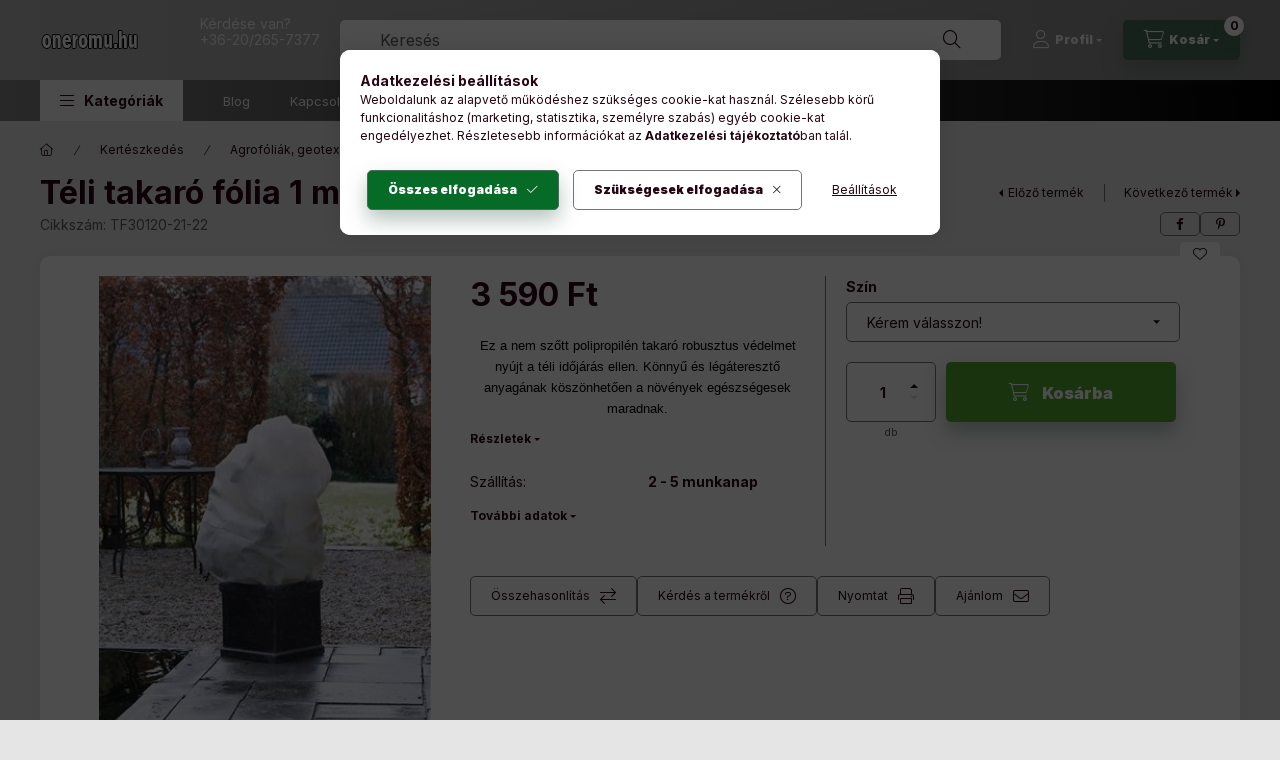

--- FILE ---
content_type: text/html; charset=UTF-8
request_url: https://oneromu.hu/Novenyvedelmi-polipropilen-gyapju-takaro-szines
body_size: 28803
content:
<!DOCTYPE html>
<html lang="hu" class="js-ajax-filter-box-checking-force js-ajax-product-list-checking">
    <head>
        <meta charset="utf-8">
<meta name="keywords" content="téli takarófólia növényekhez 3db/csomag">
<meta name="description" content="Télen a növények védelmére szolgáló, légáteresztő polipropilén &#039;Gyapjú&#039; takaró, zsinóros rögzítéssel, 50 g/m2 sűrűségű, több színben és méretben elérh">
<meta name="robots" content="index, follow">
<meta http-equiv="X-UA-Compatible" content="IE=Edge">
<meta property="og:site_name" content="oneromu.hu" />
<meta property="og:title" content="Téli Takarófólia Növényekhez">
<meta property="og:description" content="Télen a növények védelmére szolgáló, légáteresztő polipropilén &#039;Gyapjú&#039; takaró, zsinóros rögzítéssel, 50 g/m2 sűrűségű, több színben és méretben elérh">
<meta property="og:type" content="product">
<meta property="og:url" content="https://oneromu.hu/Novenyvedelmi-polipropilen-gyapju-takaro-szines">
<meta property="og:image" content="https://oneromu.hu/img/62378/TF30120-21-22/TF30120-21-22.jpg">
<meta name="google-site-verification" content="ZLte4QeaRUR8NloHvlcZ9cBfGKtwpyypTfup--FUc3s">
<meta name="mobile-web-app-capable" content="yes">
<meta name="apple-mobile-web-app-capable" content="yes">
<meta name="MobileOptimized" content="320">
<meta name="HandheldFriendly" content="true">

<title>Téli Takarófólia Növényekhez</title>


<script>
var service_type="shop";
var shop_url_main="https://oneromu.hu";
var actual_lang="hu";
var money_len="0";
var money_thousend=" ";
var money_dec=",";
var shop_id=62378;
var unas_design_url="https:"+"/"+"/"+"oneromu.hu"+"/"+"!common_design"+"/"+"base"+"/"+"002400"+"/";
var unas_design_code='002400';
var unas_base_design_code='2400';
var unas_design_ver=4;
var unas_design_subver=3;
var unas_shop_url='https://oneromu.hu';
var responsive="yes";
var price_nullcut_disable=1;
var config_plus=new Array();
config_plus['product_tooltip']=1;
config_plus['cart_fly_id']="cart-box__fly-to-desktop";
config_plus['cart_redirect']=1;
config_plus['cart_refresh_force']="1";
config_plus['money_type']='Ft';
config_plus['money_type_display']='Ft';
config_plus['already_registered_email']=1;
config_plus['accessible_design']=true;
var lang_text=new Array();

var UNAS = UNAS || {};
UNAS.shop={"base_url":'https://oneromu.hu',"domain":'oneromu.hu',"username":'oneromu.unas.hu',"id":62378,"lang":'hu',"currency_type":'Ft',"currency_code":'HUF',"currency_rate":'1',"currency_length":0,"base_currency_length":0,"canonical_url":'https://oneromu.hu/Novenyvedelmi-polipropilen-gyapju-takaro-szines'};
UNAS.design={"code":'002400',"page":'product_details'};
UNAS.api_auth="b2746bc3d5c131524b136f8f55273a7f";
UNAS.customer={"email":'',"id":0,"group_id":0,"without_registration":0};
UNAS.shop["category_id"]="403512";
UNAS.shop["sku"]="TF30120-21-22";
UNAS.shop["product_id"]="798204580";
UNAS.shop["only_private_customer_can_purchase"] = false;
 

UNAS.text = {
    "button_overlay_close": `Bezár`,
    "popup_window": `Felugró ablak`,
    "list": `lista`,
    "updating_in_progress": `frissítés folyamatban`,
    "updated": `frissítve`,
    "is_opened": `megnyitva`,
    "is_closed": `bezárva`,
    "deleted": `törölve`,
    "consent_granted": `hozzájárulás megadva`,
    "consent_rejected": `hozzájárulás elutasítva`,
    "field_is_incorrect": `mező hibás`,
    "error_title": `Hiba!`,
    "product_variants": `termék változatok`,
    "product_added_to_cart": `A termék a kosárba került`,
    "product_added_to_cart_with_qty_problem": `A termékből csak [qty_added_to_cart] [qty_unit] került kosárba`,
    "product_removed_from_cart": `A termék törölve a kosárból`,
    "reg_title_name": `Név`,
    "reg_title_company_name": `Cégnév`,
    "number_of_items_in_cart": `Kosárban lévő tételek száma`,
    "cart_is_empty": `A kosár üres`,
    "cart_updated": `A kosár frissült`
};


UNAS.text["delete_from_compare"]= `Törlés összehasonlításból`;
UNAS.text["comparison"]= `Összehasonlítás`;

UNAS.text["delete_from_favourites"]= `Törlés a kedvencek közül`;
UNAS.text["add_to_favourites"]= `Kedvencekhez`;






window.lazySizesConfig=window.lazySizesConfig || {};
window.lazySizesConfig.loadMode=1;
window.lazySizesConfig.loadHidden=false;

window.dataLayer = window.dataLayer || [];
function gtag(){dataLayer.push(arguments)};
gtag('js', new Date());
</script>

<script src="https://oneromu.hu/!common_packages/jquery/jquery-3.2.1.js?mod_time=1682493235"></script>
<script src="https://oneromu.hu/!common_packages/jquery/plugins/migrate/migrate.js?mod_time=1682493235"></script>
<script src="https://oneromu.hu/!common_packages/jquery/plugins/autocomplete/autocomplete.js?mod_time=1751452520"></script>
<script src="https://oneromu.hu/!common_packages/jquery/plugins/tools/overlay/overlay.js?mod_time=1753784913"></script>
<script src="https://oneromu.hu/!common_packages/jquery/plugins/tools/toolbox/toolbox.expose.js?mod_time=1724322378"></script>
<script src="https://oneromu.hu/!common_packages/jquery/plugins/lazysizes/lazysizes.min.js?mod_time=1682493235"></script>
<script src="https://oneromu.hu/!common_packages/jquery/plugins/lazysizes/plugins/bgset/ls.bgset.min.js?mod_time=1752825097"></script>
<script src="https://oneromu.hu/!common_packages/jquery/own/shop_common/exploded/common.js?mod_time=1764831093"></script>
<script src="https://oneromu.hu/!common_packages/jquery/own/shop_common/exploded/common_overlay.js?mod_time=1754986321"></script>
<script src="https://oneromu.hu/!common_packages/jquery/own/shop_common/exploded/common_shop_popup.js?mod_time=1754991412"></script>
<script src="https://oneromu.hu/!common_packages/jquery/own/shop_common/exploded/function_accessibility_focus.js?mod_time=1754986321"></script>
<script src="https://oneromu.hu/!common_packages/jquery/own/shop_common/exploded/page_product_details.js?mod_time=1751452520"></script>
<script src="https://oneromu.hu/!common_packages/jquery/own/shop_common/exploded/function_favourites.js?mod_time=1725525511"></script>
<script src="https://oneromu.hu/!common_packages/jquery/own/shop_common/exploded/function_compare.js?mod_time=1751452520"></script>
<script src="https://oneromu.hu/!common_packages/jquery/own/shop_common/exploded/function_recommend.js?mod_time=1751452520"></script>
<script src="https://oneromu.hu/!common_packages/jquery/own/shop_common/exploded/function_product_print.js?mod_time=1725525511"></script>
<script src="https://oneromu.hu/!common_packages/jquery/own/shop_common/exploded/function_accessibility_status.js?mod_time=1764233414"></script>
<script src="https://oneromu.hu/!common_packages/jquery/plugins/hoverintent/hoverintent.js?mod_time=1682493235"></script>
<script src="https://oneromu.hu/!common_packages/jquery/own/shop_tooltip/shop_tooltip.js?mod_time=1753441722"></script>
<script src="https://oneromu.hu/!common_design/base/002400/main.js?mod_time=1764233414"></script>
<script src="https://oneromu.hu/!common_packages/jquery/plugins/flickity/v3/flickity.pkgd.min.js?mod_time=1753784913"></script>
<script src="https://oneromu.hu/!common_packages/jquery/plugins/toastr/toastr.min.js?mod_time=1682493235"></script>
<script src="https://oneromu.hu/!common_packages/jquery/plugins/tippy/popper-2.4.4.min.js?mod_time=1682493235"></script>
<script src="https://oneromu.hu/!common_packages/jquery/plugins/tippy/tippy-bundle.umd.min.js?mod_time=1682493235"></script>

<link href="https://oneromu.hu/temp/shop_62378_b9eb92a657d4f6ce914131fb61061910.css?mod_time=1769068936" rel="stylesheet" type="text/css">

<link href="https://oneromu.hu/Novenyvedelmi-polipropilen-gyapju-takaro-szines" rel="canonical">
<link id="favicon-16x16" rel="icon" type="image/png" href="https://oneromu.hu/shop_ordered/62378/pic/faviconnak16.png" sizes="16x16">
<link id="favicon-32x32" rel="icon" type="image/png" href="https://oneromu.hu/shop_ordered/62378/pic/faviconnak32.png" sizes="32x32">
<link id="favicon-96x96" rel="icon" type="image/png" href="https://oneromu.hu/shop_ordered/62378/pic/faviconnak96.png" sizes="96x96">
<link id="favicon-192x192" rel="icon" type="image/png" href="https://oneromu.hu/shop_ordered/62378/pic/faviconnak192.png" sizes="192x192">
<script>
        var google_consent=1;
    
        gtag('consent', 'default', {
           'ad_storage': 'denied',
           'ad_user_data': 'denied',
           'ad_personalization': 'denied',
           'analytics_storage': 'denied',
           'functionality_storage': 'denied',
           'personalization_storage': 'denied',
           'security_storage': 'granted'
        });

    
        gtag('consent', 'update', {
           'ad_storage': 'denied',
           'ad_user_data': 'denied',
           'ad_personalization': 'denied',
           'analytics_storage': 'denied',
           'functionality_storage': 'denied',
           'personalization_storage': 'denied',
           'security_storage': 'granted'
        });

        </script>
    <script async src="https://www.googletagmanager.com/gtag/js?id=G-6K4B2Z16KZ"></script>    <script>
    gtag('config', 'G-6K4B2Z16KZ');

        </script>
        <script>
    var google_analytics=1;

                gtag('event', 'view_item', {
              "currency": "HUF",
              "value": '3590',
              "items": [
                  {
                      "item_id": "TF30120-21-22",
                      "item_name": "Téli takaró fólia 1 m x Ø 50 cm 3 db/csomag",
                      "item_category": "Kertészkedés/Agrofóliák, geotextiliák, melegházak",
                      "price": '3590'
                  }
              ],
              'non_interaction': true
            });
               </script>
           <script>
        gtag('config', 'AW-945338526',{'allow_enhanced_conversions':true});
                </script>
            <script>
        var google_ads=1;

                gtag('event','remarketing', {
            'ecomm_pagetype': 'product',
            'ecomm_prodid': ["TF30120-21-22"],
            'ecomm_totalvalue': 3590        });
            </script>
        <!-- Google Tag Manager -->
    <script>(function(w,d,s,l,i){w[l]=w[l]||[];w[l].push({'gtm.start':
            new Date().getTime(),event:'gtm.js'});var f=d.getElementsByTagName(s)[0],
            j=d.createElement(s),dl=l!='dataLayer'?'&l='+l:'';j.async=true;j.src=
            'https://www.googletagmanager.com/gtm.js?id='+i+dl;f.parentNode.insertBefore(j,f);
        })(window,document,'script','dataLayer','GTM-PMNT7WQ');</script>
    <!-- End Google Tag Manager -->

    
        <meta content="width=device-width, initial-scale=1.0" name="viewport" />
        <link rel="preconnect" href="https://fonts.gstatic.com">
        <link rel="preload" href="https://fonts.googleapis.com/css2?family=Inter:wght@400;700;900&display=swap" as="style" />
        <link rel="stylesheet" href="https://fonts.googleapis.com/css2?family=Inter:wght@400;700;900&display=swap" media="print" onload="this.media='all'">
        <noscript>
            <link rel="stylesheet" href="https://fonts.googleapis.com/css2?family=Inter:wght@400;700;900&display=swap" />
        </noscript>
        <link rel="preload" href="https://oneromu.hu/!common_design/own/fonts/2400/customicons/custom-icons.css" as="style">
        <link rel="stylesheet" href="https://oneromu.hu/!common_design/own/fonts/2400/customicons/custom-icons.css" media="print" onload="this.media='all'">
        <noscript>
            <link rel="stylesheet" href="https://oneromu.hu/!common_design/own/fonts/2400/customicons/custom-icons.css" />
        </noscript>
        
        
        
        
        

        
        
        
        <link rel="preload" fetchpriority="high"
      imagesizes="(max-width: 351.98px) 94.3vw,332px"
      imagesrcset="https://oneromu.hu/img/62378/TF30120-21-22/500x500/TF30120-21-22.jpg?time=1708756951 332w"
      href="https://oneromu.hu/img/62378/TF30120-21-22/500x500/TF30120-21-22.jpg?time=1708756951" as="image"
>
        
        
    </head>


                
                
    
    
    
    
    
    
    
    
    
    
                     
    
    
    
    
    <body class='design_ver4 design_subver1 design_subver2 design_subver3' id="ud_shop_artdet">
        <div id="box_compare_content" class="text-center fixed-bottom">
                    
                        <script>
                $(document).ready(function(){
                    $("#box_container_shop_compare").hide();
                    $(".js-box-compare-dropdown-btn").hide();
                });
            </script>
            
    
    </div>
    <script>
        function checkCompareItems() {
            let $compare_item_num_el = $('.js-box-compare-item-num');
            $('.box-compare__dropdown-btn-item-num').html($compare_item_num_el.attr('data-count'));
        }
        $(document).on('compareBoxRefreshed', function () {
            checkCompareItems();
        });
    </script>
    
        <!-- Google Tag Manager (noscript) -->
    <noscript><iframe src="https://www.googletagmanager.com/ns.html?id=GTM-PMNT7WQ"
                      height="0" width="0" style="display:none;visibility:hidden"></iframe></noscript>
    <!-- End Google Tag Manager (noscript) -->
    <div id="image_to_cart" style="display:none; position:absolute; z-index:100000;"></div>
<div class="overlay_common overlay_warning" id="overlay_cart_add"></div>
<script>$(document).ready(function(){ overlay_init("cart_add",{"onBeforeLoad":false}); });</script>
<div id="overlay_login_outer"></div>	
	<script>
	$(document).ready(function(){
	    var login_redir_init="";

		$("#overlay_login_outer").overlay({
			onBeforeLoad: function() {
                var login_redir_temp=login_redir_init;
                if (login_redir_act!="") {
                    login_redir_temp=login_redir_act;
                    login_redir_act="";
                }

									$.ajax({
						type: "GET",
						async: true,
						url: "https://oneromu.hu/shop_ajax/ajax_popup_login.php",
						data: {
							shop_id:"62378",
							lang_master:"hu",
                            login_redir:login_redir_temp,
							explicit:"ok",
							get_ajax:"1"
						},
						success: function(data){
							$("#overlay_login_outer").html(data);
							if (unas_design_ver >= 5) $("#overlay_login_outer").modal('show');
							$('#overlay_login1 input[name=shop_pass_login]').keypress(function(e) {
								var code = e.keyCode ? e.keyCode : e.which;
								if(code.toString() == 13) {		
									document.form_login_overlay.submit();		
								}	
							});	
						}
					});
								},
			top: 50,
			mask: {
	color: "#000000",
	loadSpeed: 200,
	maskId: "exposeMaskOverlay",
	opacity: 0.7
},
			closeOnClick: (config_plus['overlay_close_on_click_forced'] === 1),
			onClose: function(event, overlayIndex) {
				$("#login_redir").val("");
			},
			load: false
		});
		
			});
	function overlay_login() {
		$(document).ready(function(){
			$("#overlay_login_outer").overlay().load();
		});
	}
	function overlay_login_remind() {
        if (unas_design_ver >= 5) {
            $("#overlay_remind").overlay().load();
        } else {
            $(document).ready(function () {
                $("#overlay_login_outer").overlay().close();
                setTimeout('$("#overlay_remind").overlay().load();', 250);
            });
        }
	}

    var login_redir_act="";
    function overlay_login_redir(redir) {
        login_redir_act=redir;
        $("#overlay_login_outer").overlay().load();
    }
	</script>  
	<div class="overlay_common overlay_info" id="overlay_remind"></div>
<script>$(document).ready(function(){ overlay_init("remind",[]); });</script>

	<script>
    	function overlay_login_error_remind() {
		$(document).ready(function(){
			load_login=0;
			$("#overlay_error").overlay().close();
			setTimeout('$("#overlay_remind").overlay().load();', 250);	
		});
	}
	</script>  
	<div class="overlay_common overlay_info" id="overlay_newsletter"></div>
<script>$(document).ready(function(){ overlay_init("newsletter",[]); });</script>

<script>
function overlay_newsletter() {
    $(document).ready(function(){
        $("#overlay_newsletter").overlay().load();
    });
}
</script>
<div class="overlay_common overlay_error" id="overlay_script"></div>
<script>$(document).ready(function(){ overlay_init("script",[]); });</script>
    <script>
    $(document).ready(function() {
        $.ajax({
            type: "GET",
            url: "https://oneromu.hu/shop_ajax/ajax_stat.php",
            data: {master_shop_id:"62378",get_ajax:"1"}
        });
    });
    </script>
    

    
    <div id="container" class="page_shop_artdet_TF30120_21_22 readmore-v2
 filter-not-exists filter-box-in-sidebar nav-position-top header-will-fixed fixed-cart-on-artdet">
                
                <nav id="nav--mobile-top" class="nav header nav--mobile nav--top d-sm-none js-header js-header-fixed">
            <div class="header-inner js-header-inner w-100">
                <div class="d-flex justify-content-center d-sm-none">
                                        <button type="button" class="hamburger-box__dropdown-btn-mobile burger btn dropdown__btn" id="hamburger-box__dropdown-btn"
                            aria-label="Kategóriák" aria-haspopup="dialog" aria-expanded="false" aria-controls="hamburger-box__dropdown"
                            data-btn-for="#hamburger-box__dropdown"
                    >
                        <span class="burger__lines">
                            <span class="burger__line"></span>
                            <span class="burger__line"></span>
                            <span class="burger__line"></span>
                        </span>
                        <span class="dropdown__btn-text">
                            Kategóriák
                        </span>
                    </button>
                                        <button class="search-box__dropdown-btn btn dropdown__btn" type="button" data-btn-for="#search-box__dropdown"
                            aria-label="Keresés" aria-haspopup="dialog" aria-expanded="false" aria-controls="search-box__dropdown"
                    >
                        <span class="search-box__dropdown-btn-icon dropdown__btn-icon icon--search"></span>
                    </button>

                        
    

                    

                    
                            <button class="profile__dropdown-btn js-profile-btn btn dropdown__btn" id="profile__dropdown-btn" type="button"
            data-orders="https://oneromu.hu/shop_order_track.php" data-btn-for="#profile__dropdown"
            aria-label="Profil" aria-haspopup="dialog" aria-expanded="false" aria-controls="profile__dropdown"
    >
        <span class="profile__dropdown-btn-icon dropdown__btn-icon icon--user"></span>
        <span class="profile__text dropdown__btn-text">Profil</span>
            </button>
    
    
                    <button class="cart-box__dropdown-btn btn dropdown__btn js-cart-box-loaded-by-ajax"
                            aria-label="Kosár megtekintése" aria-haspopup="dialog" aria-expanded="false" aria-controls="cart-box__dropdown"
                            type="button" data-btn-for="#cart-box__dropdown"                    >
                        <span class="cart-box__dropdown-btn-icon dropdown__btn-icon icon--cart"></span>
                        <span class="cart-box__text dropdown__btn-text">Kosár</span>
                                    <span id="box_cart_content" class="cart-box">                <span class="bubble cart-box__bubble"><span class="sr-only">Kosárban lévő tételek száma:</span>0</span>
            </span>
    
                    </button>
                </div>
            </div>
        </nav>
                        <header class="header header--mobile py-3 px-4 d-flex justify-content-center d-sm-none position-relative has-tel">
                <div id="header_logo_img2" class="js-element header_logo logo" data-element-name="header_logo">
        <div class="header_logo-img-container">
            <div class="header_logo-img-wrapper">
                                                <a class="has-img" href="https://oneromu.hu">                    <picture>
                                                <source width="100" height="20" media="(max-width: 575.98px)" srcset="https://oneromu.hu/!common_design/custom/oneromu.unas.hu/element/layout_hu_header_logo-400x120_2_small.png?time=1747109167 100w" sizes="100px"/>
                                                <source srcset="https://oneromu.hu/!common_design/custom/oneromu.unas.hu/element/layout_hu_header_logo-400x120_2_default.png?time=1747109167 1x, https://oneromu.hu/!common_design/custom/oneromu.unas.hu/element/layout_hu_header_logo-400x120_2_default_retina.png?time=1747109167 2x" />
                        <img                              src="https://oneromu.hu/!common_design/custom/oneromu.unas.hu/element/layout_hu_header_logo-400x120_2_default.png?time=1747109167"                             
                             alt="Önerőmű kert és otthon webshop, tartályok, füstcsövek, szerszámok                        "/>
                    </picture>
                    </a>                                        </div>
        </div>
    </div>

                        <div class="js-element header_text_section_2 d-sm-none" data-element-name="header_text_section_2">
            <div class="header_text_section_2-slide slide-1"><p>Kérdése van?  </p>
<p><a href="tel:+36202657377">+36-20/265-7377</a></p>
<p>&nbsp;</p></div>
    </div>

        
        </header>
        <header id="header--desktop" class="header header--desktop d-none d-sm-block js-header js-header-fixed">
            <div class="header-inner js-header-inner">
                <div class="header__top">
                    <div class="container">
                        <div class="header__top-inner">
                            <div class="row no-gutters gutters-md-10 justify-content-center align-items-center">
                                <div class="header__top-left col col-xl-auto">
                                    <div class="header__left-inner d-flex align-items-center">
                                                                                <div class="nav-link--products-placeholder-on-fixed-header burger btn">
                                            <span class="burger__lines">
                                                <span class="burger__line"></span>
                                                <span class="burger__line"></span>
                                                <span class="burger__line"></span>
                                            </span>
                                            <span class="burger__text dropdown__btn-text">
                                                Kategóriák
                                            </span>
                                        </div>
                                        <button type="button" class="hamburger-box__dropdown-btn burger btn dropdown__btn d-lg-none" id="hamburger-box__dropdown-btn2"
                                                aria-label="Kategóriák" aria-haspopup="dialog" aria-expanded="false" aria-controls="hamburger-box__dropdown"
                                                data-btn-for="#hamburger-box__dropdown"
                                        >
                                            <span class="burger__lines">
                                              <span class="burger__line"></span>
                                              <span class="burger__line"></span>
                                              <span class="burger__line"></span>
                                            </span>
                                            <span class="burger__text dropdown__btn-text">
                                              Kategóriák
                                            </span>
                                        </button>
                                                                                    <div id="header_logo_img" class="js-element header_logo logo" data-element-name="header_logo">
        <div class="header_logo-img-container">
            <div class="header_logo-img-wrapper">
                                                <a class="has-img" href="https://oneromu.hu">                    <picture>
                                                <source width="100" height="20" media="(max-width: 575.98px)" srcset="https://oneromu.hu/!common_design/custom/oneromu.unas.hu/element/layout_hu_header_logo-400x120_2_small.png?time=1747109167 100w" sizes="100px"/>
                                                <source srcset="https://oneromu.hu/!common_design/custom/oneromu.unas.hu/element/layout_hu_header_logo-400x120_2_default.png?time=1747109167 1x, https://oneromu.hu/!common_design/custom/oneromu.unas.hu/element/layout_hu_header_logo-400x120_2_default_retina.png?time=1747109167 2x" />
                        <img                              src="https://oneromu.hu/!common_design/custom/oneromu.unas.hu/element/layout_hu_header_logo-400x120_2_default.png?time=1747109167"                             
                             alt="Önerőmű kert és otthon webshop, tartályok, füstcsövek, szerszámok                        "/>
                    </picture>
                    </a>                                        </div>
        </div>
    </div>

                                        <div class="js-element header_text_section_2" data-element-name="header_text_section_2">
            <div class="header_text_section_2-slide slide-1"><p>Kérdése van?  </p>
<p><a href="tel:+36202657377">+36-20/265-7377</a></p>
<p>&nbsp;</p></div>
    </div>

                                    </div>
                                </div>
                                <div class="header__top-right col-auto col-xl d-flex justify-content-end align-items-center">
                                    <button class="search-box__dropdown-btn btn dropdown__btn d-xl-none" id="#search-box__dropdown-btn2"
                                            aria-label="Keresés" aria-haspopup="dialog" aria-expanded="false" aria-controls="search-box__dropdown2"
                                            type="button" data-btn-for="#search-box__dropdown2"
                                    >
                                        <span class="search-box__dropdown-btn-icon dropdown__btn-icon icon--search"></span>
                                        <span class="search-box__text dropdown__btn-text">Keresés</span>
                                    </button>
                                    <div class="search-box__dropdown dropdown__content dropdown__content-till-lg" id="search-box__dropdown2" data-content-for="#search-box__dropdown-btn2" data-content-direction="full">
                                        <span class="dropdown__caret"></span>
                                        <button class="dropdown__btn-close search-box__dropdown__btn-close btn btn-close" type="button" aria-label="Bezár"></button>
                                        <div class="dropdown__content-inner search-box__inner position-relative js-search browser-is-chrome"
     id="box_search_content2">
    <form name="form_include_search2" id="form_include_search2" action="https://oneromu.hu/shop_search.php" method="get">
    <div class="search-box__form-inner d-flex flex-column">
        <div class="form-group box-search-group mb-0 js-search-smart-insert-after-here">
            <input data-stay-visible-breakpoint="1280" id="box_search_input2" class="search-box__input ac_input js-search-input form-control"
                   name="search" pattern=".{3,100}" aria-label="Keresés" title="Hosszabb kereső kifejezést írjon be!"
                   placeholder="Keresés" type="search" maxlength="100" autocomplete="off" required                   role="combobox" aria-autocomplete="list" aria-expanded="false"
                                      aria-controls="autocomplete-categories autocomplete-products"
                               >
            <div class="search-box__search-btn-outer input-group-append" title="Keresés">
                <button class="btn search-box__search-btn" aria-label="Keresés">
                    <span class="search-box__search-btn-icon icon--search"></span>
                </button>
            </div>
            <div class="search__loading">
                <div class="loading-spinner--small"></div>
            </div>
        </div>
        <div class="ac_results2">
            <span class="ac_result__caret"></span>
        </div>
    </div>
    </form>
</div>

                                    </div>
                                                                                <button class="profile__dropdown-btn js-profile-btn btn dropdown__btn" id="profile__dropdown-btn2" type="button"
            data-orders="https://oneromu.hu/shop_order_track.php" data-btn-for="#profile__dropdown"
            aria-label="Profil" aria-haspopup="dialog" aria-expanded="false" aria-controls="profile__dropdown"
    >
        <span class="profile__dropdown-btn-icon dropdown__btn-icon icon--user"></span>
        <span class="profile__text dropdown__btn-text">Profil</span>
            </button>
    
    
                                    <button id="cart-box__fly-to-desktop" class="cart-box__dropdown-btn btn dropdown__btn js-cart-box-loaded-by-ajax"
                                            aria-label="Kosár megtekintése" aria-describedby="box_cart_content" aria-haspopup="dialog" aria-expanded="false" aria-controls="cart-box__dropdown"
                                            type="button" data-btn-for="#cart-box__dropdown"                                    >
                                        <span class="cart-box__dropdown-btn-icon dropdown__btn-icon icon--cart"></span>
                                        <span class="cart-box__text dropdown__btn-text">Kosár</span>
                                        <span class="bubble cart-box__bubble">-</span>
                                    </button>
                                </div>
                            </div>
                        </div>
                    </div>
                </div>
                                <div class="header__bottom">
                    <div class="container">
                        <nav class="navbar d-none d-lg-flex navbar-expand navbar-light align-items-stretch">
                                                        <ul id="nav--cat" class="nav nav--cat js-navbar-nav">
                                <li class="nav-item dropdown nav--main nav-item--products">
                                    <a class="nav-link nav-link--products burger d-lg-flex" href="#" onclick="event.preventDefault();" role="button" data-text="Kategóriák" data-toggle="dropdown"
                                       aria-label="Kategóriák" aria-haspopup="dialog" aria-controls="dropdown-cat"
                                        aria-expanded="false"                                    >
                                        <span class="burger__lines">
                                            <span class="burger__line"></span>
                                            <span class="burger__line"></span>
                                            <span class="burger__line"></span>
                                        </span>
                                        <span class="burger__text dropdown__btn-text">
                                            Kategóriák
                                        </span>
                                    </a>
                                    <div id="dropdown-cat" class="dropdown-menu d-none d-block clearfix dropdown--cat with-avoid-breaking-megasubmenu dropdown--level-0">
                                                    <ul class="nav-list--0" aria-label="Kategóriák">
            <li id="nav-item-akcio" class="nav-item spec-item js-nav-item-akcio">
                        <a class="nav-link" href="https://oneromu.hu/akcio"               aria-label="Akciók kategória"
                           >
                                            <span class="nav-link__text">
                    Akciók                </span>
            </a>
                    </li>
            <li id="nav-item-753007" class="nav-item dropdown js-nav-item-753007">
                        <a class="nav-link" href="https://oneromu.hu/Kalyhak-kandallok-sparheltek"               aria-label="Kályhák, kandallók, sparheltek kategória"
                data-toggle="dropdown" data-mouseover="handleSub('753007','https://oneromu.hu/shop_ajax/ajax_box_cat.php?get_ajax=1&type=layout&change_lang=hu&level=1&key=753007&box_var_name=shop_cat&box_var_layout_cache=1&box_var_expand_cache=yes&box_var_expand_cache_name=desktop&box_var_layout_level0=0&box_var_layout_level1=1&box_var_layout=2&box_var_ajax=1&box_var_section=content&box_var_highlight=yes&box_var_type=expand&box_var_div=no');" aria-haspopup="true" aria-expanded="false"            >
                                            <span class="nav-link__text">
                    Kályhák, kandallók, sparheltek                </span>
            </a>
                        <div class="megasubmenu dropdown-menu">
                <div class="megasubmenu__sticky-content">
                    <div class="loading-spinner"></div>
                </div>
                            </div>
                    </li>
            <li id="nav-item-865170" class="nav-item dropdown js-nav-item-865170">
                        <a class="nav-link" href="https://oneromu.hu/Kalyha-es-kandallo-tartozekok"               aria-label="Kályha és kandalló tartozékok kategória"
                data-toggle="dropdown" data-mouseover="handleSub('865170','https://oneromu.hu/shop_ajax/ajax_box_cat.php?get_ajax=1&type=layout&change_lang=hu&level=1&key=865170&box_var_name=shop_cat&box_var_layout_cache=1&box_var_expand_cache=yes&box_var_expand_cache_name=desktop&box_var_layout_level0=0&box_var_layout_level1=1&box_var_layout=2&box_var_ajax=1&box_var_section=content&box_var_highlight=yes&box_var_type=expand&box_var_div=no');" aria-haspopup="true" aria-expanded="false"            >
                                            <span class="nav-link__text">
                    Kályha és kandalló tartozékok                </span>
            </a>
                        <div class="megasubmenu dropdown-menu">
                <div class="megasubmenu__sticky-content">
                    <div class="loading-spinner"></div>
                </div>
                            </div>
                    </li>
            <li id="nav-item-504401" class="nav-item js-nav-item-504401">
                        <a class="nav-link" href="https://oneromu.hu/Szigetelt-szerelt-kemeny"               aria-label="Szigetelt szerelt kémény és elemei kategória"
                           >
                                            <span class="nav-link__text">
                    Szigetelt szerelt kémény és elemei                </span>
            </a>
                    </li>
            <li id="nav-item-336294" class="nav-item dropdown js-nav-item-336294">
                        <a class="nav-link" href="https://oneromu.hu/Esovizgyujtok"               aria-label="Esővízgyűjtők és esővíz kezelés kategória"
                data-toggle="dropdown" data-mouseover="handleSub('336294','https://oneromu.hu/shop_ajax/ajax_box_cat.php?get_ajax=1&type=layout&change_lang=hu&level=1&key=336294&box_var_name=shop_cat&box_var_layout_cache=1&box_var_expand_cache=yes&box_var_expand_cache_name=desktop&box_var_layout_level0=0&box_var_layout_level1=1&box_var_layout=2&box_var_ajax=1&box_var_section=content&box_var_highlight=yes&box_var_type=expand&box_var_div=no');" aria-haspopup="true" aria-expanded="false"            >
                                            <span class="nav-link__text">
                    Esővízgyűjtők és esővíz kezelés                </span>
            </a>
                        <div class="megasubmenu dropdown-menu">
                <div class="megasubmenu__sticky-content">
                    <div class="loading-spinner"></div>
                </div>
                            </div>
                    </li>
            <li id="nav-item-828168" class="nav-item dropdown js-nav-item-828168">
                        <a class="nav-link" href="https://oneromu.hu/Kerteszkedes"               aria-label="Kertészkedés kategória"
                data-toggle="dropdown" data-mouseover="handleSub('828168','https://oneromu.hu/shop_ajax/ajax_box_cat.php?get_ajax=1&type=layout&change_lang=hu&level=1&key=828168&box_var_name=shop_cat&box_var_layout_cache=1&box_var_expand_cache=yes&box_var_expand_cache_name=desktop&box_var_layout_level0=0&box_var_layout_level1=1&box_var_layout=2&box_var_ajax=1&box_var_section=content&box_var_highlight=yes&box_var_type=expand&box_var_div=no');" aria-haspopup="true" aria-expanded="false"            >
                                            <span class="nav-link__text">
                    Kertészkedés                </span>
            </a>
                        <div class="megasubmenu dropdown-menu">
                <div class="megasubmenu__sticky-content">
                    <div class="loading-spinner"></div>
                </div>
                            </div>
                    </li>
            <li id="nav-item-973508" class="nav-item dropdown js-nav-item-973508">
                        <a class="nav-link" href="https://oneromu.hu/Ontozestechnikai-termekek"               aria-label="Öntözéstechnikai termékek kategória"
                data-toggle="dropdown" data-mouseover="handleSub('973508','https://oneromu.hu/shop_ajax/ajax_box_cat.php?get_ajax=1&type=layout&change_lang=hu&level=1&key=973508&box_var_name=shop_cat&box_var_layout_cache=1&box_var_expand_cache=yes&box_var_expand_cache_name=desktop&box_var_layout_level0=0&box_var_layout_level1=1&box_var_layout=2&box_var_ajax=1&box_var_section=content&box_var_highlight=yes&box_var_type=expand&box_var_div=no');" aria-haspopup="true" aria-expanded="false"            >
                                            <span class="nav-link__text">
                    Öntözéstechnikai termékek                </span>
            </a>
                        <div class="megasubmenu dropdown-menu">
                <div class="megasubmenu__sticky-content">
                    <div class="loading-spinner"></div>
                </div>
                            </div>
                    </li>
            <li id="nav-item-427677" class="nav-item dropdown js-nav-item-427677">
                        <a class="nav-link" href="https://oneromu.hu/Muhely-es-kerti-szerszamok"               aria-label="Műhely és kerti szerszámok kategória"
                data-toggle="dropdown" data-mouseover="handleSub('427677','https://oneromu.hu/shop_ajax/ajax_box_cat.php?get_ajax=1&type=layout&change_lang=hu&level=1&key=427677&box_var_name=shop_cat&box_var_layout_cache=1&box_var_expand_cache=yes&box_var_expand_cache_name=desktop&box_var_layout_level0=0&box_var_layout_level1=1&box_var_layout=2&box_var_ajax=1&box_var_section=content&box_var_highlight=yes&box_var_type=expand&box_var_div=no');" aria-haspopup="true" aria-expanded="false"            >
                                            <span class="nav-link__text">
                    Műhely és kerti szerszámok                </span>
            </a>
                        <div class="megasubmenu dropdown-menu">
                <div class="megasubmenu__sticky-content">
                    <div class="loading-spinner"></div>
                </div>
                            </div>
                    </li>
            <li id="nav-item-596888" class="nav-item dropdown js-nav-item-596888">
                        <a class="nav-link" href="https://oneromu.hu/Haztartas"               aria-label="Otthon kategória"
                data-toggle="dropdown" data-mouseover="handleSub('596888','https://oneromu.hu/shop_ajax/ajax_box_cat.php?get_ajax=1&type=layout&change_lang=hu&level=1&key=596888&box_var_name=shop_cat&box_var_layout_cache=1&box_var_expand_cache=yes&box_var_expand_cache_name=desktop&box_var_layout_level0=0&box_var_layout_level1=1&box_var_layout=2&box_var_ajax=1&box_var_section=content&box_var_highlight=yes&box_var_type=expand&box_var_div=no');" aria-haspopup="true" aria-expanded="false"            >
                                            <span class="nav-link__text">
                    Otthon                </span>
            </a>
                        <div class="megasubmenu dropdown-menu">
                <div class="megasubmenu__sticky-content">
                    <div class="loading-spinner"></div>
                </div>
                            </div>
                    </li>
        </ul>

    
                                    </div>
                                </li>
                            </ul>
                                                                                                                    
    <ul aria-label="Menüpontok" id="nav--menu" class="nav nav--menu js-navbar-nav">
                <li class="nav-item nav--main js-nav-item-930300">
                        <a class="nav-link" href="https://oneromu.hu/blog" >
                            Blog
            </a>
                    </li>
                <li class="nav-item nav--main js-nav-item-596928">
                        <a class="nav-link" href="https://oneromu.hu/shop_contact.php?tab=mail" >
                            Kapcsolat
            </a>
                    </li>
            </ul>

    
                                                    </nav>
                        <script>
    let addOverflowHidden = function() {
        $('.hamburger-box__dropdown-inner').addClass('overflow-hidden');
    }
    function scrollToBreadcrumb() {
        scrollToElement({ element: '.nav-list-breadcrumb', offset: getVisibleDistanceTillHeaderBottom(), scrollIn: '.hamburger-box__dropdown-inner', container: '.hamburger-box__dropdown-inner', duration: 0, callback: addOverflowHidden });
    }

    function setHamburgerBoxHeight(height) {
        $('.hamburger-box__dropdown').css('height', height + 80);
    }

    let mobileMenuScrollData = [];

    function handleSub2(thisOpenBtn, id, ajaxUrl) {
        let navItem = $('#nav-item-'+id+'--m');
        let openBtn = $(thisOpenBtn);
        let $thisScrollableNavList = navItem.closest('.nav-list-mobile');
        let thisNavListLevel = $thisScrollableNavList.data("level");

        if ( thisNavListLevel == 0 ) {
            $thisScrollableNavList = navItem.closest('.hamburger-box__dropdown-inner');
        }
        mobileMenuScrollData["level_" + thisNavListLevel + "_position"] = $thisScrollableNavList.scrollTop();
        mobileMenuScrollData["level_" + thisNavListLevel + "_element"] = $thisScrollableNavList;

        if (!navItem.hasClass('ajax-loading')) {
            if (catSubOpen2(openBtn, navItem)) {
                if (ajaxUrl) {
                    if (!navItem.hasClass('ajax-loaded')) {
                        catSubLoad2(navItem, ajaxUrl);
                    } else {
                        scrollToBreadcrumb();
                    }
                } else {
                    scrollToBreadcrumb();
                }
            }
        }
    }
    function catSubOpen2(openBtn,navItem) {
        let thisSubMenu = navItem.find('.nav-list-menu--sub').first();
        let thisParentMenu = navItem.closest('.nav-list-menu');
        thisParentMenu.addClass('hidden');

        if (navItem.hasClass('show')) {
            openBtn.attr('aria-expanded','false');
            navItem.removeClass('show');
            thisSubMenu.removeClass('show');
        } else {
            openBtn.attr('aria-expanded','true');
            navItem.addClass('show');
            thisSubMenu.addClass('show');
            if (window.matchMedia('(min-width: 576px) and (max-width: 1259.8px )').matches) {
                let thisSubMenuHeight = thisSubMenu.outerHeight();
                if (thisSubMenuHeight > 0) {
                    setHamburgerBoxHeight(thisSubMenuHeight);
                }
            }
        }
        return true;
    }
    function catSubLoad2(navItem, ajaxUrl){
        let thisSubMenu = $('.nav-list-menu--sub', navItem);
        $.ajax({
            type: 'GET',
            url: ajaxUrl,
            beforeSend: function(){
                navItem.addClass('ajax-loading');
                setTimeout(function (){
                    if (!navItem.hasClass('ajax-loaded')) {
                        navItem.addClass('ajax-loader');
                        thisSubMenu.addClass('loading');
                    }
                }, 150);
            },
            success:function(data){
                thisSubMenu.html(data);
                $(document).trigger("ajaxCatSubLoaded");

                let thisParentMenu = navItem.closest('.nav-list-menu');
                let thisParentBreadcrumb = thisParentMenu.find('> .nav-list-breadcrumb');

                /* ha már van a szülőnek breadcrumbja, akkor azt hozzáfűzzük a gyerekhez betöltéskor */
                if (thisParentBreadcrumb.length > 0) {
                    let thisParentLink = thisParentBreadcrumb.find('.nav-list-parent-link').clone();
                    let thisSubMenuParentLink = thisSubMenu.find('.nav-list-parent-link');
                    thisParentLink.insertBefore(thisSubMenuParentLink);
                }

                navItem.removeClass('ajax-loading ajax-loader').addClass('ajax-loaded');
                thisSubMenu.removeClass('loading');
                if (window.matchMedia('(min-width: 576px) and (max-width: 1259.8px )').matches) {
                    let thisSubMenuHeight = thisSubMenu.outerHeight();
                    setHamburgerBoxHeight(thisSubMenuHeight);
                }
                scrollToBreadcrumb();
            }
        });
    }
    function catBack(thisBtn) {
        let thisCatLevel = $(thisBtn).closest('.nav-list-menu--sub');
        let thisParentItem = $(thisBtn).closest('.nav-item.show');
        let thisParentMenu = thisParentItem.closest('.nav-list-menu');

        if ( $(thisBtn).data("belongs-to-level") == 0 ) {
            mobileMenuScrollData["level_0_element"].animate({ scrollTop: mobileMenuScrollData["level_0_position"] }, 0, function() {});
        }

        if (window.matchMedia('(min-width: 576px) and (max-width: 1259.8px )').matches) {
            let thisParentMenuHeight = 0;
            if ( thisParentItem.parent('ul').hasClass('nav-list-mobile--0') ) {
                let sumHeight = 0;
                $( thisParentItem.closest('.hamburger-box__dropdown-nav-lists-wrapper').children() ).each(function() {
                    sumHeight+= $(this).outerHeight(true);
                });
                thisParentMenuHeight = sumHeight;
            } else {
                thisParentMenuHeight = thisParentMenu.outerHeight();
            }
            setHamburgerBoxHeight(thisParentMenuHeight);
        }
        if ( thisParentItem.parent('ul').hasClass('nav-list-mobile--0') ) {
            $('.hamburger-box__dropdown-inner').removeClass('overflow-hidden');
        }
        thisParentMenu.removeClass('hidden');
        thisCatLevel.removeClass('show');
        thisParentItem.removeClass('show');
        thisParentItem.find('.nav-button').attr('aria-expanded','false');
        return true;
    }

    function handleSub($id, $ajaxUrl) {
        let $navItem = $('#nav-item-'+$id);

        if (!$navItem.hasClass('ajax-loading')) {
            if (catSubOpen($navItem)) {
                if (!$navItem.hasClass('ajax-loaded')) {
                    catSubLoad($id, $ajaxUrl);
                }
            }
        }
    }

    function catSubOpen($navItem) {
        handleCloseDropdowns();
        let thisNavLink = $navItem.find('> .nav-link');
        let thisNavItem = thisNavLink.parent();
        let thisNavbarNav = $('.js-navbar-nav');
        let thisDropdownMenu = thisNavItem.find('.dropdown-menu').first();

        /*remove is-opened class form the rest menus (cat+plus)*/
        thisNavbarNav.find('.show').not(thisNavItem).not('.nav-item--products').not('.dropdown--cat').removeClass('show');

        /* check handler exists */
        let existingHandler = thisNavItem.data('keydownHandler');

        /* is has, off it */
        if (existingHandler) {
            thisNavItem.off('keydown', existingHandler);
        }

        const focusExitHandler = function(e) {
            if (e.key === "Escape") {
                handleCloseDropdownCat(false,{
                    reason: 'escape',
                    element: thisNavItem,
                    handler: focusExitHandler
                });
            }
        }

        if (thisNavItem.hasClass('show')) {
            thisNavLink.attr('aria-expanded','false');
            thisNavItem.removeClass('show');
            thisDropdownMenu.removeClass('show');
            $('html').removeClass('cat-megasubmenu-opened');
            $('#dropdown-cat').removeClass('has-opened');

            thisNavItem.off('keydown', focusExitHandler);
        } else {
            thisNavLink.attr('aria-expanded','true');
            thisNavItem.addClass('show');
            thisDropdownMenu.addClass('show');
            $('#dropdown-cat').addClass('has-opened');
            $('html').addClass('cat-megasubmenu-opened');

            thisNavItem.on('keydown', focusExitHandler);
            thisNavItem.data('keydownHandler', focusExitHandler);
        }
        return true;
    }
    function catSubLoad($id, $ajaxUrl){
        const $navItem = $('#nav-item-'+$id);
        const $thisMegasubmenu = $(".megasubmenu", $navItem);
        const parentDropdownMenuHeight = $navItem.closest('.dropdown-menu').outerHeight();
        const $thisMegasubmenuStickyContent = $(".megasubmenu__sticky-content", $thisMegasubmenu);
        $thisMegasubmenuStickyContent.css('height', parentDropdownMenuHeight);

        $.ajax({
            type: 'GET',
            url: $ajaxUrl,
            beforeSend: function(){
                $navItem.addClass('ajax-loading');
                setTimeout(function (){
                    if (!$navItem.hasClass('ajax-loaded')) {
                        $navItem.addClass('ajax-loader');
                    }
                }, 150);
            },
            success:function(data){
                $thisMegasubmenuStickyContent.html(data);
                const $thisScrollContainer = $thisMegasubmenu.find('.megasubmenu__cats-col').first();

                $thisScrollContainer.on('wheel', function(e){
                    e.preventDefault();
                    $(this).scrollLeft($(this).scrollLeft() + e.originalEvent.deltaY);
                });

                $navItem.removeClass('ajax-loading ajax-loader').addClass('ajax-loaded');
                $(document).trigger("ajaxCatSubLoaded");
            }
        });
    }

    $(document).ready(function () {
        $('.nav--menu .dropdown').on('focusout',function(event) {
            let dropdown = this.querySelector('.dropdown-menu');

                        const toElement = event.relatedTarget;

                        if (!dropdown.contains(toElement)) {
                dropdown.parentElement.classList.remove('show');
                dropdown.classList.remove('show');
            }
                        if (!event.target.closest('.dropdown.nav--main').contains(toElement)) {
                handleCloseMenuDropdowns();
            }
        });
         /* FÖLÉHÚZÁS */
        $('.nav-item.dropdown').on('focusin',function(event) {
            navItemDropdownOpen(event.currentTarget);
        });
        $('.nav--cat').on('focusout',function(event) {
                        if (!event.currentTarget.contains(event.relatedTarget)) {
                navItemDropdownClose(event.target.closest('.nav-item--products'));
            }
        });

        function navItemDropdownOpen(el) {
            handleCloseDropdowns();
            let thisNavItem = $(el);
            let thisNavLink = $('> .nav-link', thisNavItem);
            let thisNav = thisNavItem.closest('.js-navbar-nav');
            let thisDropdownItem = $('> .dropdown-item', thisNavItem);
            let thisNavLinkLeft = 0;

            if (thisNavLink.length > 0) {
                thisNavLinkLeft = thisNavLink.offset().left;
            }

            let thisDropdownMenu = thisNavItem.find('.dropdown-menu').first();
            let thisNavLinkAttr = thisNavLink.attr('data-mouseover');

            if (typeof thisNavLinkAttr !== 'undefined' && thisNavLinkAttr !== false) {
                eval(thisNavLinkAttr);
            }

            if ($headerHeight && thisNavLink.length > 0 && thisNav.hasClass('nav--menu') ) {
                thisDropdownMenu.css({
                    top: getVisibleDistanceTillHeaderBottom() + 'px',
                    left: thisNavLinkLeft + 'px'
                });
            }

            /* it's a category dropdown */
            if ( !thisNav.hasClass('nav--menu') ) {
                if (thisNavLink.hasClass('nav-link--products')) { /* categories btn */
                    $('html').addClass('products-dropdown-opened');
                    thisNavItem.addClass('force-show');
                } else {
                    let dropdown_cat = $('#dropdown-cat');
                    dropdown_cat.addClass('has-opened keep-opened');
                    setTimeout(
                        function () {
                            dropdown_cat.removeClass('keep-opened');
                        }, 400
                    );
                }
            }

            thisNavLink.attr('aria-expanded','true');
            thisNavItem.addClass('show');
            thisDropdownMenu.addClass('show');

            thisDropdownItem.attr('aria-expanded','true');
            thisDropdownItem.addClass('show');
        }

        function navItemDropdownClose(el) {
            let thisNavItem = $(el);
            let thisNavLink = $('> .nav-link', thisNavItem);
            let thisDropdownItem = $('> .dropdown-item', thisNavItem);
            let thisDropdownMenu = thisNavItem.find('.dropdown-menu').first();

            if (!thisNavItem.hasClass('always-opened')) {
                if (thisNavLink.hasClass('nav-link--products')) {
                    $('html').removeClass('products-dropdown-opened');
                }

                thisNavLink.attr('aria-expanded', 'false');
                thisNavItem.removeClass('show');
                thisDropdownMenu.removeClass('show');

                thisDropdownItem.attr('aria-expanded','true').addClass('show');

                if ( !thisNavLink.closest('.nav--menu').length > 0 ) {
                    if (!$('#dropdown-cat').hasClass('keep-opened')) {
                        $('html').removeClass('cat-megasubmenu-opened');
                        $('#dropdown-cat').removeClass('has-opened');
                    }
                }
            } else {
                if (thisNavLink.hasClass('nav-link--products')) {
                    $('html').removeClass('products-dropdown-opened cat-megasubmenu-opened');
                    thisNavItem.removeClass('force-show');
                    $('#dropdown-cat').removeClass('has-opened');
                }
            }
        }

        $('.nav-item.dropdown').hoverIntent({
            over: function () {
                navItemDropdownOpen(this);
            },
            out: function () {
                navItemDropdownClose(this);
            },
            interval: 100,
            sensitivity: 10,
            timeout: 250
        });
            });
</script>                    </div>
                </div>
                            </div>
        </header>
        
                            
    
        
                            
                <main class="main">
            
            
                        
                                        
            
            



    
    
    
<div id="page_artdet_content" class="artdet artdet--type-1 js-validation">
            <div class="fixed-cart js-fixed-cart" id="artdet__fixed-cart">
        <div class="container">
            <div class="row gutters-5 gutters-md-10 row-gap-10 align-items-center py-2">
                                <div class="col-auto fixer-cart__img-col">
                    <img class="fixed-cart__img" width="40" height="40" src="https://oneromu.hu/img/62378/TF30120-21-22/40x40/TF30120-21-22.jpg?time=1708756951" srcset="https://oneromu.hu/img/62378/TF30120-21-22/80x80/TF30120-21-22.jpg?time=1708756951 2x" alt="Növényvédelmi polipropilén gyapjú takaró, színes, dekoratív és védő." />
                </div>
                                <div class="col">
                    <div class="d-flex flex-column flex-md-row align-items-md-center">
                        <div class="fixed-cart__name line-clamp--1-12">Téli takaró fólia 1 m x Ø 50 cm 3 db/csomag
</div>
                                                <div class="fixed-cart__prices row no-gutters align-items-center ml-md-auto">
                            
                            <div class="col d-flex flex-wrap col-gap-5 align-items-baseline flex-md-column">
                                                                <span class="fixed-cart__price fixed-cart__price--base product-price--base">
                                    <span class="fixed-cart__price-base-value"><span class='price-gross-format'><span id='price_net_brutto_TF30120__unas__21__unas__22' class='price_net_brutto_TF30120__unas__21__unas__22 price-gross'>3 590</span><span class='price-currency'> Ft</span></span></span>                                </span>
                                
                                                            </div>
                        </div>
                                            </div>
                </div>
                <div class="col-auto">
                    <button class="fixed-cart__btn btn icon--b-cart" type="button" aria-label="Kosárba"
                            title="Kosárba" onclick="$('.artdet__cart-btn').trigger('click');"  >
                        Kosárba
                    </button>
                </div>
            </div>
        </div>
    </div>
    <script>
                        $(document).ready(function () {
            const $itemVisibilityCheck = $(".js-main-cart-btn");
            const $stickyCart = $(".js-fixed-cart");

            if ($(this).scrollTop() > $itemVisibilityCheck.offset().top) {
                $stickyCart.addClass('is-visible');
            } else {
                $stickyCart.removeClass('is-visible');
            }

            $(window).on('scroll',
                throttle(function () {
                    if ($(this).scrollTop() > $itemVisibilityCheck.offset().top) {
                        $stickyCart.addClass('is-visible');
                    } else {
                        $stickyCart.removeClass('is-visible');
                    }
                }, 150)
            );
        });
            </script>
    
    <div class="artdet__breadcrumb">
        <div class="container">
            <nav id="breadcrumb" aria-label="navigációs nyomvonal">
                    <ol class="breadcrumb breadcrumb--mobile level-2">
            <li class="breadcrumb-item">
                                <a class="breadcrumb--home" href="https://oneromu.hu/sct/0/" aria-label="Főkategória" title="Főkategória"></a>
                            </li>
                                    
                                                                                                                                                            <li class="breadcrumb-item">
                <a href="https://oneromu.hu/Agrofoliak-meleghazak">Agrofóliák, geotextiliák, melegházak</a>
            </li>
                    </ol>

        <ol class="breadcrumb breadcrumb--desktop level-2">
            <li class="breadcrumb-item">
                                <a class="breadcrumb--home" href="https://oneromu.hu/sct/0/" aria-label="Főkategória" title="Főkategória"></a>
                            </li>
                        <li class="breadcrumb-item">
                                <a href="https://oneromu.hu/Kerteszkedes">Kertészkedés</a>
                            </li>
                        <li class="breadcrumb-item">
                                <a href="https://oneromu.hu/Agrofoliak-meleghazak">Agrofóliák, geotextiliák, melegházak</a>
                            </li>
                    </ol>
        <script>
            function markActiveNavItems() {
                                                        $(".js-nav-item-828168").addClass("has-active");
                                                                            $(".js-nav-item-403512").addClass("has-active");
                                                }
            $(document).ready(function(){
                markActiveNavItems();
            });
            $(document).on("ajaxCatSubLoaded",function(){
                markActiveNavItems();
            });
        </script>
    </nav>

        </div>
    </div>

    <script>
<!--
var lang_text_warning=`Figyelem!`
var lang_text_required_fields_missing=`Kérjük töltse ki a kötelező mezők mindegyikét!`
function formsubmit_artdet() {
   cart_add("TF30120__unas__21__unas__22","",null,1)
}
$(document).ready(function(){
	select_base_price("TF30120__unas__21__unas__22",1);
	egyeb_ar1_netto['TF30120__unas__21__unas__22'][1]=0;
egyeb_ar1_brutto['TF30120__unas__21__unas__22'][1]=0;
egyeb_ar1_orig_netto['TF30120__unas__21__unas__22'][1]=0;
egyeb_ar1_orig_brutto['TF30120__unas__21__unas__22'][1]=0;
egyeb_ar1_netto['TF30120__unas__21__unas__22'][2]=0;
egyeb_ar1_brutto['TF30120__unas__21__unas__22'][2]=0;
egyeb_ar1_orig_netto['TF30120__unas__21__unas__22'][2]=0;
egyeb_ar1_orig_brutto['TF30120__unas__21__unas__22'][2]=0;
egyeb_ar1_netto['TF30120__unas__21__unas__22'][3]=0;
egyeb_ar1_brutto['TF30120__unas__21__unas__22'][3]=0;
egyeb_ar1_orig_netto['TF30120__unas__21__unas__22'][3]=0;
egyeb_ar1_orig_brutto['TF30120__unas__21__unas__22'][3]=0;
egyeb_ar1_netto['TF30120__unas__21__unas__22'][0]=0;
egyeb_ar1_brutto['TF30120__unas__21__unas__22'][0]=0;
egyeb_ar1_orig_netto['TF30120__unas__21__unas__22'][0]=0;
egyeb_ar1_orig_brutto['TF30120__unas__21__unas__22'][0]=0;

	
	$("#egyeb_list1_TF30120__unas__21__unas__22").change(function () {
		change_egyeb("TF30120__unas__21__unas__22");
	});
	$("#egyeb_list2_TF30120__unas__21__unas__22").change(function () {
		change_egyeb("TF30120__unas__21__unas__22");
	});
	$("#egyeb_list3_TF30120__unas__21__unas__22").change(function () {
		change_egyeb("TF30120__unas__21__unas__22");
	});
	change_egyeb("TF30120__unas__21__unas__22");
});
// -->
</script>


    <form name="form_temp_artdet">


    <div class="artdet__name-outer mb-3 mb-xs-4">
        <div class="container">
            <div class="artdet__name-wrap mb-3 mb-lg-0">
                <div class="row align-items-center row-gap-5">
                                        <div class="col-lg-auto order-lg-2">
                        <div class="artdet__pagination d-flex">
                            <button class="artdet__pagination-btn artdet__pagination-prev btn btn-text" type="button" onclick="product_det_prevnext('https://oneromu.hu/Novenyvedelmi-polipropilen-gyapju-takaro-szines','?cat=403512&sku=TF30120-21-22&action=prev_js')" title="Előző termék">Előző termék</button>
                            <button class="artdet__pagination-btn artdet__pagination-next btn btn-text" type="button" onclick="product_det_prevnext('https://oneromu.hu/Novenyvedelmi-polipropilen-gyapju-takaro-szines','?cat=403512&sku=TF30120-21-22&action=next_js')" title="Következő termék">Következő termék</button>
                        </div>
                    </div>
                                        <div class="col order-lg-1 d-flex flex-wrap flex-md-nowrap align-items-center row-gap-5 col-gap-10">
                                                <h1 class="artdet__name mb-0" title="Téli takaró fólia 1 m x Ø 50 cm 3 db/csomag
">Téli takaró fólia 1 m x Ø 50 cm 3 db/csomag
</h1>
                    </div>
                </div>
            </div>
                        <div class="social-reviews-sku-wrap row gutters-10 align-items-center flex-wrap row-gap-5 mb-1">
                <div class="col">
                                                            <div class="artdet__sku d-flex flex-wrap text-muted">
                        <div class="artdet__sku-title">Cikkszám:&nbsp;</div>
                        <div class="artdet__sku-value">TF30120-21-22</div>
                    </div>
                                    </div>
                                <div class="col-xs-auto align-self-xs-start">
                     <div class="social-medias justify-content-start justify-content-xs-end">
                                                                                <button class="social-media social-media--facebook" type="button" aria-label="facebook" data-tippy="facebook" onclick='window.open("https://www.facebook.com/sharer.php?u=https%3A%2F%2Foneromu.hu%2FNovenyvedelmi-polipropilen-gyapju-takaro-szines")'></button>
                                                        <button class="social-media social-media--pinterest" type="button" aria-label="pinterest" data-tippy="pinterest" onclick='window.open("http://www.pinterest.com/pin/create/button/?url=https%3A%2F%2Foneromu.hu%2FNovenyvedelmi-polipropilen-gyapju-takaro-szines&media=https%3A%2F%2Foneromu.hu%2Fimg%2F62378%2FTF30120-21-22%2FTF30120-21-22.jpg&description=T%C3%A9li+takar%C3%B3+f%C3%B3lia+1+m+x+%C3%98+50+cm+3+db%2Fcsomag")'></button>
                                                                                                </div>
                </div>
                            </div>
                    </div>
    </div>

    <div class="artdet__pic-data-wrap mb-3 mb-lg-5 js-product">
        <div class="container artdet__pic-data-container">
            <div class="artdet__pic-data">
                                <button type="button" class="product__func-btn favourites-btn icon--favo page_artdet_func_favourites_TF30120__unas__21__unas__22 page_artdet_func_favourites_outer_TF30120__unas__21__unas__22
                    " onclick="add_to_favourites(&quot;&quot;,&quot;TF30120-21-22&quot;,&quot;page_artdet_func_favourites&quot;,&quot;page_artdet_func_favourites_outer&quot;,&quot;798204580&quot;);" id="page_artdet_func_favourites"
                        aria-label="Kedvencekhez" data-tippy="Kedvencekhez"
                >
                </button>
                                <div class="d-flex flex-wrap artdet__pic-data-row col-gap-40">
                    <div class="artdet__img-data-left-col">
                        <div class="artdet__img-data-left">
                            <div class="artdet__img-inner has-image">
                                
                                		                                <div class="artdet__alts-wrap position-relative">
                                    		                                    <div class="artdet__alts js-alts has-image" tabindex="0">
                                        <div class="carousel-cell artdet__alt-img-cell js-init-ps" data-loop-index="0">
                                            <img class="artdet__alt-img artdet__img--main" src="https://oneromu.hu/img/62378/TF30120-21-22/500x500/TF30120-21-22.jpg?time=1708756951" alt="Növényvédelmi polipropilén gyapjú takaró, színes, dekoratív és védő." title="Növényvédelmi polipropilén gyapjú takaró, színes, dekoratív és védő." id="main_image"
                                                                                                data-original-width="332"
                                                data-original-height="500"
                                                        
                            data-phase="1" width="332" height="500"
            style="width:332px;"
        
                
                
                    
                                                                                                                                                sizes="(max-width: 351.98px) 94.3vw,332px"                                                srcset="https://oneromu.hu/img/62378/TF30120-21-22/500x500/TF30120-21-22.jpg?time=1708756951 332w"
                                            >
                                        </div>
                                                                            </div>

                                                                    </div>
                                		                            </div>


                            
                            
                                                    </div>
                    </div>
                    <div class="artdet__data-right-col">
                        <div class="artdet__data-right">
                            <div class="artdet__data-right-inner">
                                
                                
                                <div class="row gutters-xxl-40 mb-3 pb-4">
                                    <div class="col-xl-6 artdet__block-left">
                                        <div class="artdet__block-left-inner">
                                                                                        <div class="artdet__price-and-countdown row gutters-10 row-gap-10 mb-4">
                                                <div class="artdet__price-datas col-auto mr-auto">
                                                    <div class="artdet__prices row no-gutters">
                                                        
                                                        <div class="col">
                                                                                                                        <span class="artdet__price-base product-price--base"><span class="artdet__price-base-value"><span class='price-gross-format'><span id='price_net_brutto_TF30120__unas__21__unas__22' class='price_net_brutto_TF30120__unas__21__unas__22 price-gross'>3 590</span><span class='price-currency'> Ft</span></span></span></span>
                                                            
                                                            
                                                                                                                    </div>
                                                    </div>
                                                    
                                                    
                                                                                                    </div>

                                                                                            </div>
                                            
                                                                                                                                                        <div id="artdet__short-descrition" class="artdet__short-descripton mb-4">
                                                                        <div class="artdet__short-descripton-content"><p style="text-align: center;"><span style="font-size: 13px; color: #000000; font-weight: normal; text-decoration: none; font-family: arial, helvetica, sans-serif; font-style: normal; text-decoration-skip-ink: none;">Ez a nem szőtt polipropilén takaró robusztus védelmet nyújt a téli időjárás ellen. Könnyű és légáteresztő anyagának köszönhetően a növények egészségesek maradnak.</span></p></div>
                                                                                <div class="scroll-to-btn-wrap">
                                            <button class="scroll-to-btn btn js-scroll-to-btn" data-scroll-tab="#nav-tab-accordion-1" data-click-tab="#tab-details" data-scroll-acc="#pane-header-details" data-click-acc="#accordion-btn-details" aria-label="Részletek">Részletek</button>
                                        </div>
                                                                                                            </div>
                                                                
                                            
                                                                                        <div id="artdet__param-spec" class="mb-4" role="region" aria-label="Termék paraméterek">
                                                
                                                                                                    <div class="artdet__spec-params artdet__spec-params--2 row gutters-md-20 gutters-xxl-40 mb-3">
                                                                                <div class="col-sm-6 col-md-12 spec-param-left">
            <div class="artdet__spec-param py-2 product_param_type_text" id="page_artdet_product_param_spec_4763195">
                <div class="row gutters-10 align-items-center">
                    <div class="col-6">
                        <span class="artdet__spec-param-title">
                            <span class="param-name">Szállítás</span>:                        </span>
                    </div>
                    <div class="col-6">
                        <div class="artdet__spec-param-value">
                                                            2 - 5 munkanap
                                                    </div>
                    </div>
                </div>
            </div>
        </div>
            
                                                    </div>
                                                
                                                                                                    <div class="scroll-to-btn-wrap">
                                                        <button class="scroll-to-btn btn js-scroll-to-btn" data-scroll-tab="#nav-tab-accordion-1" data-click-tab="#tab-data" data-scroll-acc="#pane-header-data" data-click-acc="#accordion-btn-data" type="button">További adatok</button>
                                                    </div>
                                                                                            </div>
                                            
                                                                                    </div>
                                    </div>
                                    <div class="col-xl-6 artdet__block-right">
                                        <div class="artdet__block-right-inner">
                                                                                        <div class="variants-params-spec-wrap mb-4">
                                                
                                                                                                     <input type="hidden" name="egyeb_nev2" id="temp_egyeb_nev2" value="" /><input type="hidden" name="egyeb_list2" id="temp_egyeb_list2" value="" /><input type="hidden" name="egyeb_nev3" id="temp_egyeb_nev3" value="" /><input type="hidden" name="egyeb_list3" id="temp_egyeb_list3" value="" />
                                                                                                        
                                                    <div id="artdet__other" class="artdet__variants d-flex flex-column js-variants">
                                                                                                                <label for="egyeb_list1_TF30120__unas__21__unas__22" class="product-variant__label">Szín</label>
                                                        <div class="form-group form-select-group product-variant product-variant--1 js-variant-wrap">
                                                            <input type="hidden" name="egyeb_nev1" id="egyeb_nev1_TF30120__unas__21__unas__22" value="Szín" />
                                                            <select name="egyeb_list1" id="egyeb_list1_TF30120__unas__21__unas__22" class="form-control" onchange="changeVariant(this)">
                                                                                                                                    <option value=""  style="display:none;" disabled="disabled"   selected="selected" >Kérem válasszon!</option>
                                                                                                                                    <option value="Bézs"  >Bézs</option>
                                                                                                                                    <option value="Fehér"  >Fehér</option>
                                                                                                                                    <option value="Zöld"  >Zöld</option>
                                                                                                                            </select>
                                                        </div>
                                                                                                            </div>
                                                                                            </div>
                                            
                                            
                                            
                                            <div id="artdet__cart" class="artdet__cart row gutters-5 row-gap-10 qty-unit-under js-main-cart-btn">
                                                                                                                                                                                                                    <div class="col-auto artdet__cart-btn-input-col quantity-unit-type--under">
                                                            <div class="artdet__cart-input-wrap cart-input-wrap page_qty_input_outer">
                                                                <input class="artdet__cart-input page_qty_input form-control" name="db" id="db_TF30120__unas__21__unas__22" type="number" value="1" data-min="1" data-max="999999" data-step="1" step="1" aria-label="Mennyiség">
                                                                <div class="product__qty-buttons">
                                                                    <button type="button" class="qtyplus_common" aria-label="plusz"></button>
                                                                    <button type="button" class="qtyminus_common qty_disable" aria-label="minusz"></button>
                                                                </div>
                                                            </div>
                                                            <div class="artdet__cart-unit">db</div>                                                        </div>
                                                                                                                <div class="col-auto flex-grow-1 artdet__cart-btn-col h-100 usn">
                                                            <button class="artdet__cart-btn artdet-main-btn btn btn-lg btn-block js-main-product-cart-btn" type="button" onclick="checkVariants(this);inputsErrorHandling();"   data-cartadd="cart_add('TF30120__unas__21__unas__22','',null,1);" aria-label="Kosárba">
                                                                <span class="artdet__cart-btn-icon icon--b-cart"></span>
                                                                <span class="artdet__cart-btn-text">Kosárba</span>
                                                            </button>
                                                        </div>
                                                                                                                                                </div>

                                            
                                            
                                            
                                                                                    </div>
                                    </div>
                                </div>

                                
                                
                                                                <div id="artdet__functions" class="artdet__function d-flex flex-wrap">
                                                                        <button type="button" class="product__func-btn icon--a-compare artdet-func-compare page_artdet_func_compare_TF30120__unas__21__unas__22 page_artdet_func_compare_text_TF30120__unas__21__unas__22"
                                            onclick="popup_compare_dialog(&quot;TF30120-21-22&quot;);" id="page_artdet_func_compare" aria-label="Összehasonlítás"
                                             data-tippy="Összehasonlítás"                                            data-text-add="Összehasonlítás" data-text-delete="Törlés összehasonlításból"
                                    >
                                        Összehasonlítás                                    </button>
                                    
                                                                        <button type="button" class="product__func-btn artdet-func-question icon--a-question2" onclick="popup_question_dialog(&quot;TF30120-21-22&quot;);"
                                            id="page_artdet_func_question" aria-label="Kérdés a termékről" data-tippy="Kérdés a termékről">
                                        Kérdés a termékről
                                    </button>
                                    
                                                                        <button type="button" class="product__func-btn artdet-func-print icon--a-print d-none d-lg-inline-flex" onclick="javascript:popup_print_dialog(2,1,&quot;TF30120-21-22&quot;);"
                                            id="page_artdet_func_print" aria-label="Nyomtat" data-tippy="Nyomtat">
                                        Nyomtat
                                    </button>
                                    
                                                                        <button type="button" class="product__func-btn artdet-func-recommend icon--a-mail" onclick="recommend_dialog(&quot;TF30120-21-22&quot;);"
                                            id="page_artdet_func_recommend" aria-label="Ajánlom" data-tippy="Ajánlom">
                                        Ajánlom
                                    </button>
                                                                    </div>
                                                            </div>
                        </div>
                    </div>
                </div>
            </div>
        </div>
    </div>

    <div class="artdet__sections">
        
        
        
        
        
        
        
                                                        
                                                
                                                
                                                
                                                                            
                                                                        
                                                    
                                                                                                                                                                                                                                                                                                                                                                                                                                                                                                                                                                                                                                                                                                                                                                                            
                        
                        
            <section id="nav-tab-accordion-1" class="nav-tabs-accordion">
                <div class="nav-tabs-container container">
                    <ul class="nav nav-tabs artdet-tabs" role="tablist">
                                                                        <li class="nav-item order-1" role="presentation">
                            <a href="#" id="tab-details" role="tab" aria-controls="pane-details"
                               class="nav-link active" aria-selected="true" aria-expanded="true"                            >Részletek</a>
                        </li>
                        
                                                                        <li class="nav-item order-2" role="presentation">
                            <a href="#" id="tab-data" role="tab" aria-controls="pane-data"
                               class="nav-link" aria-selected="false"                            >Adatok</a>
                        </li>
                        
                                                                        <li class="nav-item order-3" role="presentation">
                            <a href="#" id="tab-reviews" role="tab" aria-controls="pane-reviews"
                               class="nav-link" aria-selected="false"                            >Vélemények</a>
                        </li>
                        
                                            </ul>
                </div>
                <div class="tab-panes pane-accordion container">
                                                            <div class="pane-header order-1" id="pane-header-details">
                        <a id="accordion-btn-details" href="#" aria-controls="pane-details" role="button"
                           class="pane-header-btn btn active" aria-expanded="true"                        >
                            Részletek
                        </a>
                    </div>
                    <div class="tab-pane order-1 fades active show"
                         id="pane-details" role="tabpanel" aria-labelledby="pane-header-details"                    >
                        <div class="tab-pane__container container text-justify"><p style="text-align: center;"><strong><span style="font-size: 13px; color: #000000; text-decoration: none; font-family: arial, helvetica, sans-serif; font-style: normal; text-decoration-skip-ink: none;"><span style="font-size: 20px;">Növény Védő Téli Takaró „Gyapjú”</span> </span></strong></p>
<p style="text-align: center;"><span style="font-size: 13px; color: #000000; font-weight: normal; text-decoration: none; font-family: arial, helvetica, sans-serif; font-style: normal; text-decoration-skip-ink: none;"></span></p>
<p style="text-align: center;"><span style="font-size: 13px; color: #000000; font-weight: normal; text-decoration: none; font-family: arial, helvetica, sans-serif; font-style: normal; text-decoration-skip-ink: none;">Termékleírás: </span></p>
<p style="text-align: center;"><span style="font-size: 13px; color: #000000; font-weight: normal; text-decoration: none; font-family: arial, helvetica, sans-serif; font-style: normal; text-decoration-skip-ink: none;">A nem szőtt polipropilénből készült, 50 g/m2 sűrűségű Növény Védő Téli Takaró, mely hatékony védelmet nyújt a növényeknek a hőmérséklet-ingadozások és a szél kihívásaival szemben. Könnyű szerkezete és légáteresztő képessége biztosítja, hogy a növények megfelelő körülmények között fejlődhessenek még a hidegebb hónapokban is. A zsinórral történő rögzítés egyszerű és praktikus megoldást kínál a takarók helyben tartására. Technikai Adatok: </span></p>
<p style="text-align: center;"><span style="font-size: 13px; color: #000000; font-weight: normal; text-decoration: none; font-family: arial, helvetica, sans-serif; font-style: normal; text-decoration-skip-ink: none;">Anyag: Nem szőtt polipropilén </span></p>
<p style="text-align: center;"><span style="font-size: 13px; color: #000000; font-weight: normal; text-decoration: none; font-family: arial, helvetica, sans-serif; font-style: normal; text-decoration-skip-ink: none;">Sűrűség: 50 g/m2 </span></p>
<p style="text-align: center;"><span style="font-size: 13px; color: #000000; font-weight: normal; text-decoration: none; font-family: arial, helvetica, sans-serif; font-style: normal; text-decoration-skip-ink: none;">Méretek: Átmérő - 50 cm, Hossz - 100 x 80 cm </span></p>
<p style="text-align: center;"><span style="font-size: 13px; color: #000000; font-weight: normal; text-decoration: none; font-family: arial, helvetica, sans-serif; font-style: normal; text-decoration-skip-ink: none;">Kiszerelés: 3 db/csomag </span></p>
<p style="text-align: center;"><strong><span style="font-size: 13px; color: #000000; text-decoration: none; font-family: arial, helvetica, sans-serif; font-style: normal; text-decoration-skip-ink: none;"><span style="font-size: 18px;">Választható színek: Bézs, Fehér, Zöld</span> </span></strong></p>
<p style="text-align: center;"><span style="font-size: 13px; color: #000000; font-weight: normal; text-decoration: none; font-family: arial, helvetica, sans-serif; font-style: normal; text-decoration-skip-ink: none;">Származási hely: Hollandia</span></p>
<p style="text-align: center;"><span style="font-size: 13px; color: #000000; font-weight: normal; text-decoration: none; font-family: arial, helvetica, sans-serif; font-style: normal; text-decoration-skip-ink: none;"> Felhasználási Területek: Ideális a kerti növények téli időszakban történő védelmére, különösen amikor a hőmérsékleti változások vagy a szél okozhat problémát. </span></p>
<p style="text-align: center;"><span style="font-size: 13px; color: #000000; font-weight: normal; text-decoration: none; font-family: arial, helvetica, sans-serif; font-style: normal; text-decoration-skip-ink: none;">Előnyei: Könnyű és légáteresztő, amely hagyja a növényeket lélegezni, miközben védelmet nyújt. Zsinóros rögzítés segítségével gyorsan és egyszerűen rögzíthető. Több színben kapható, lehetővé téve a kertészeti igényekhez való illeszkedést.</span></p>
<p style="text-align: center;"><span style="font-size: 13px; color: #000000; font-weight: normal; text-decoration: none; font-family: arial, helvetica, sans-serif; font-style: normal; text-decoration-skip-ink: none;"> A vásárlás előtt kérjük, állítsa be a kívánt színváltozatot!<br /></span></p></div>
                    </div>
                    
                                                            <div class="pane-header order-2" id="pane-header-data">
                        <a id="accordion-btn-data" href="#" aria-controls="pane-data" role="button"
                           class="pane-header-btn btn"                        >
                            Adatok
                        </a>
                    </div>
                    <div class="tab-pane order-2 fades"
                         id="pane-data" role="tabpanel" aria-labelledby="pane-header-data" inert                    >
                        <div class="tab-pane__container container">
                            <div class="data__items row gutters-10 gutters-md-20 gutters-xxl-40">
                                                                <div class="data__item col-md-6 col-xl-4 data__item-param product_param_type_text">
                                        <div class="data__item-param-inner">
                                            <div class="row gutters-5 h-100 align-items-center py-2">
                                                <div class="data__item-title col-5" id="page_artdet_product_param_title_4596655">
                                                    <span class="artdet__param-title">
                                                        <span class="param-name">EAN</span>:                                                    </span>
                                                </div>
                                                <div class="data__item-value col-7" id="page_artdet_product_param_value_4596655">
                                                    <div class="artdet__param-value">
                                                                                                                    8711338301203
                                                                                                            </div>
                                                </div>
                                            </div>
                                        </div>
                                    </div>
                                                                <div class="data__item col-md-6 col-xl-4 data__item-param product_param_type_text">
                                        <div class="data__item-param-inner">
                                            <div class="row gutters-5 h-100 align-items-center py-2">
                                                <div class="data__item-title col-5" id="page_artdet_product_param_title_5251865">
                                                    <span class="artdet__param-title">
                                                        <span class="param-name">Gyártó</span>:                                                    </span>
                                                </div>
                                                <div class="data__item-value col-7" id="page_artdet_product_param_value_5251865">
                                                    <div class="artdet__param-value">
                                                                                                                    Nature
                                                                                                            </div>
                                                </div>
                                            </div>
                                        </div>
                                    </div>
                                
                                
                                
                                
                                
                                
                                
                                
                                                            </div>
                        </div>
                    </div>
                    
                                                            <div class="pane-header order-3" id="pane-header-reviews">
                        <a id="accordion-btn-reviews" href="#" aria-controls="pane-reviews" role="button"
                           class="pane-header-btn btn"                        >
                            Vélemények
                        </a>
                    </div>
                    <div class="tab-pane order-3 fades product-reviews js-reviews-content"
                         id="pane-reviews" role="tabpanel" aria-labelledby="pane-header-reviews" inert                    >
                        <div class="tab-pane__container container">
                                                                                                <div class="product-reviews__be-the-first text-center mb-4">Legyen Ön az első, aki véleményt ír!</div>
                                    <div class="product-reviews__write-your-own-opinion text-center">
                                        <a class="product-review__write-review-btn btn btn-primary mb-4" href="https://oneromu.hu/shop_artforum.php?cikk=TF30120-21-22">Véleményt írok</a>
                                    </div>
                                                                                    </div>
                    </div>
                    
                                    </div>
                                <script>
    
    $(document).ready(function() {
        
        function initTabsAccordions() {
            const $tabsAccordion = $('.nav-tabs-accordion');
            const animationLength = 500;
            const animationLengthCloseOther = 0;

            function updateAccessibilityRoles(mode, panes) {
                panes.each(function () {
                    let $thisPane = $(this);

                    if (mode === 'tabs') {
                        $thisPane.attr('role', 'tabpanel');
                    } else if (mode === 'accordion') {
                        $thisPane.attr('role', 'region');
                    } else {
                        $thisPane[0].removeAttribute('role');
                    }
                });
            }

            function handleResponsiveARIA() {
                const isMobile = window.matchMedia('(max-width: 767px)').matches;
                $tabsAccordion.each(function () {
                    let $thisTabAccBlock = $(this);
                    let panes = $thisTabAccBlock.find('.tab-pane')
                    updateAccessibilityRoles(isMobile ? 'accordion' : 'tabs', panes);
                });
            }

            $tabsAccordion.each(function () {
                let $thisTabAccBlock = $(this);

                $('.nav-link', $thisTabAccBlock).on("click", function (e) {
                    let currentTab = $(this);
                    if (currentTab.attr('href') == "#") {
                        e.preventDefault();

                        let $currentPane = $('#' + currentTab.attr('aria-controls'));

                        if (!$currentPane.hasClass('active')) {
                            $('.nav-link', $thisTabAccBlock).removeClass('active').attr({
                                'aria-selected': 'false',
                                'aria-expanded': 'false',
                            });
                            $('.tab-pane', $thisTabAccBlock).removeClass('active show').prop('inert', true);

                            currentTab.addClass('active').attr({
                                'aria-selected': 'true',
                                'aria-expanded': 'true',
                            });
                            $currentPane.addClass('active show').prop('inert', false);
                        }
                    }
                });

                $('.pane-header-btn', $thisTabAccBlock).on("click", function (e) {
                    let $currentAccordionBtn = $(this);
                    if ($currentAccordionBtn.attr('href') == "#") {
                        e.preventDefault();

                        let $currentPane = $('#' + $currentAccordionBtn.attr('aria-controls'));
                        let offset = 10;
                        if ($("html").hasClass('header-is-visible')) {
                            offset += $headerFixedHeight;
                        }

                        if (!$currentAccordionBtn.hasClass('active')) {
                            let active_pane_header = $('.pane-header-btn', $thisTabAccBlock).not($currentAccordionBtn);
                            let active_pane = $('.tab-pane', $thisTabAccBlock).not($currentPane);

                            $('.tab-pane', $thisTabAccBlock).not($currentPane).slideUp(animationLengthCloseOther, function () {
                                /* change active pane header and pane to closed state */
                                active_pane_header.removeClass('active activating').attr({
                                    'aria-expanded': 'false'
                                });
                                active_pane.removeClass('active activating').prop('inert', true);
                                /* scroll to clicked block */
                                scrollToElement({
                                    element: $currentAccordionBtn,
                                    duration: 0,
                                    offset: offset
                                });
                            });

                            $currentAccordionBtn.addClass('activating');
                            $currentPane.addClass('activating');

                            $currentPane.stop().slideDown(animationLength, function () {
                                $currentAccordionBtn.attr('aria-expanded', 'true').addClass('active').removeClass('activating');
                                $currentPane.addClass('active').removeClass('activating').prop('inert', false);
                            });
                        } else {
                            $currentPane.stop().slideUp(animationLength, function () {
                                $currentAccordionBtn.removeClass('active').attr({
                                    'aria-expanded': 'false'
                                });
                                $currentPane.removeClass('active').prop('inert', true);
                            });
                        }
                    }
                });
            });
            handleResponsiveARIA();
            window.addEventListener('resize', handleResponsiveARIA);
        }
        initTabsAccordions();
    });
</script>            </section>
        
                                                    <section id="artdet__similar-products" class="similar-products js-similar-products d-none">
                <div class="similar-products__title main-title d-none">
                    <div class="container">Hasonló termékek</div>
                </div>
                <div class="similar-products__inner main-block"></div>
                <script>
                    $(document).ready(function(){
                        let elSimiProd =  $(".js-similar-products");

                        $.ajax({
                            type: 'GET',
                            url: 'https://oneromu.hu/shop_ajax/ajax_related_products.php?get_ajax=1&cikk=TF30120-21-22&type=similar&change_lang=hu&artdet_version=1',
                            beforeSend:function(){
                                elSimiProd.addClass('ajax-loading');
                            },
                            success:function(data){
                                if (data !== '' && data !== 'no') {
                                    elSimiProd.removeClass('d-none ajax-loading').addClass('ajax-loaded');
                                    elSimiProd.find('.similar-products__inner').html(data);
                                }
                            }
                        });
                    });
                </script>
            </section>
                    
                                                
                        </div>

    </form>


        <link rel="preload" href="https://oneromu.hu/!common_packages/jquery/plugins/photoswipe/css/default-skin.min.css" as="style" onload="this.onload=null;this.rel='stylesheet'">
    <link rel="preload" href="https://oneromu.hu/!common_packages/jquery/plugins/photoswipe/css/photoswipe.min.css" as="style" onload="this.onload=null;this.rel='stylesheet'">
    <script defer src="https://oneromu.hu/!common_packages/jquery/plugins/flickity/v3/as-nav-for.js"></script>
    <script defer src="https://oneromu.hu/!common_packages/jquery/plugins/flickity/v3/flickity-sync.js"></script>
    <script defer src="https://oneromu.hu/!common_packages/jquery/plugins/photoswipe/photoswipe.min.js"></script>
    <script defer src="https://oneromu.hu/!common_packages/jquery/plugins/photoswipe/photoswipe-ui-default.min.js"></script>
    <script>
        var $clickElementToInitPs = '.js-init-ps';

        var initPhotoSwipeFromDOM = function() {
            var $pswp = $('.pswp')[0];
            var $psDatas = $('.photoSwipeDatas');

            $psDatas.each( function() {
                var $pics = $(this),
                    getItems = function() {
                        var items = [];
                        $pics.find('a').each(function() {
                            var $this = $(this),
                                $href   = $this.attr('href'),
                                $size   = $this.data('size').split('x'),
                                $width  = $size[0],
                                $height = $size[1],
                                item = {
                                    src : $href,
                                    w   : $width,
                                    h   : $height
                                };
                            items.push(item);
                        });
                        return items;
                    };

                var items = getItems();

                $($clickElementToInitPs).on('click', function (event) {
                    const $this = $(this);
                    event.preventDefault();

                    const $index = parseInt($this.attr('data-loop-index'));
                    const options = {
                        index: $index,
                        history: false,
                        bgOpacity: 1,
                        preventHide: true,
                        shareEl: false,
                        showHideOpacity: true,
                        showAnimationDuration: 200,
                        getDoubleTapZoom: function (isMouseClick, item) {
                            if (isMouseClick) {
                                return 1;
                            } else {
                                return item.initialZoomLevel < 0.7 ? 1 : 1.5;
                            }
                        }
                    };

                    const photoSwipe = new PhotoSwipe($pswp, PhotoSwipeUI_Default, items, options);
                    photoSwipe.listen('close', () => {
                        if (UNAS.design.active_element) {
                            UNAS.design.active_element.focus();
                            UNAS.design.active_element = '';
                        }
                    });
                    photoSwipe.listen('initialZoomIn', () => {
                        UNAS.design.active_element = document.activeElement.closest('.js-alts, .js-thumbs') || document.querySelector('.js-alts');
                    });
                    photoSwipe.init();
                });
            });
        };

        
        $(document).ready(function() {
            initPhotoSwipeFromDOM();

            const $flkty_alt_images_el = $('.js-alts');

            function handlePhotoswipeKeyup(e) {
                if (e.key == 'Enter' && !$(e.target).hasClass('flickity-button')) {
                    ($flkty_alt_images_el.find('.js-init-ps.is-selected')[0]
                        || $flkty_alt_images_el.find('.js-init-ps')[0]
                    )?.click();
                }
            }

            $flkty_alt_images_el.on('keyup', handlePhotoswipeKeyup);

                    });
    </script>
    <div class="photoSwipeDatas invisible">
        <a href="https://oneromu.hu/img/62378/TF30120-21-22/TF30120-21-22.jpg?time=1708756951" data-size="332x500"></a>
            </div>

    <div class="pswp" tabindex="-1" role="dialog" aria-hidden="true" style="display: none;">
        <div class="pswp__bg"></div>
        <div class="pswp__scroll-wrap">
            <div class="pswp__container">
                <div class="pswp__item"></div>
                <div class="pswp__item"></div>
                <div class="pswp__item"></div>
            </div>
            <div class="pswp__ui pswp__ui--hidden">
                <div class="pswp__top-bar">
                    <div class="pswp__counter"></div>
                    <button class="pswp__button pswp__button--close"></button>
                    <button class="pswp__button pswp__button--fs"></button>
                    <button class="pswp__button pswp__button--zoom"></button>
                    <div class="pswp__preloader">
                        <div class="pswp__preloader__icn">
                            <div class="pswp__preloader__cut">
                                <div class="pswp__preloader__donut"></div>
                            </div>
                        </div>
                    </div>
                </div>
                <div class="pswp__share-modal pswp__share-modal--hidden pswp__single-tap">
                    <div class="pswp__share-tooltip"></div>
                </div>
                <button class="pswp__button pswp__button--arrow--left"></button>
                <button class="pswp__button pswp__button--arrow--right"></button>
                <div class="pswp__caption">
                    <div class="pswp__caption__center"></div>
                </div>
            </div>
        </div>
    </div>
    
    </div>

                            
                    </main>
        
                <footer id="footer">
            <div class="footer">
                <div class="footer-container container">
                    <div class="footer__navigation">
                        <div class="row gutters-10">
                            <nav aria-label="footer nav 1" class="footer__nav footer__nav-1 col-xs-6 col-lg-3 mb-5 mb-lg-3">    <div class="js-element footer_v2_menu_1" data-element-name="footer_v2_menu_1" role="region" aria-label="Oldaltérkép">
                <div class="footer__header footer__header h6">
            Oldaltérkép
        </div>
                                        <div class="footer__html"><p><a href="https://oneromu.hu/">Nyitóoldal</a></p></div>
                                <div class="footer__html"><p><a href="https://oneromu.hu/sct/0/">Termékek</a></p></div>
            </div>

</nav>
                            <nav aria-label="footer nav 2" class="footer__nav footer__nav-2 col-xs-6 col-lg-3 mb-5 mb-lg-3">    <div class="js-element footer_v2_menu_2" data-element-name="footer_v2_menu_2" role="region" aria-label="Információk">
                <div class="footer__header footer__header h6">
            Információk
        </div>
                                        <div class="footer__html">
<ul>
<li><a href="https://oneromu.hu/shop_help.php?tab=terms">Általános szerződési feltételek</a></li>
<li><a href="https://oneromu.hu/shop_help.php?tab=privacy_policy">Adatkezelési tájékoztató</a></li>
<li><a href="https://oneromu.hu/shop_contact.php?tab=payment">Fizetés</a></li>
<li><a href="https://oneromu.hu/shop_contact.php?tab=shipping">Szállítás</a></li>
<li><a href="https://oneromu.hu/shop_contact.php">Elérhetőségek</a></li>
</ul></div>
            </div>

</nav>
                            <nav aria-label="footer nav 3" class="footer__nav footer__nav-3 col-xs-6 col-lg-3 mb-5 mb-lg-3">
                                    <div class="js-element footer_v2_menu_3 href-icons footer_contact" data-element-name="footer_v2_menu_3" role="region" aria-label="Önerőmű-Otthon Kft.">
                <div class="footer__header footer__header h6">
            Önerőmű-Otthon Kft.
        </div>
                                        <div class="footer__html"><ul>
<li><a href="https://www.google.com/maps/place/Cs%C3%B6m%C3%B6r,+Sz%C3%A9chenyi+u.+14,+2141/@47.5506035,19.2264304,17z/data=!3m1!4b1!4m6!3m5!1s0x4741c574a5d7bbe5:0xd2156ae6a82445a3!8m2!3d47.5505999!4d19.2290053!16s%2Fg%2F11j34kzy_c?authuser=0&entry=ttu" target="_blank" rel="noopener">Átvétel: 2141 Csömör, Széchenyi utca 14.</a></li>
<li><a href="https://www.google.com/maps/place/Cs%C3%B6m%C3%B6r,+Ferenc+u.+13,+2141/@47.5386359,19.219118,17z/data=!3m1!4b1!4m6!3m5!1s0x4741c506613da147:0x7bc1ee335e14512!8m2!3d47.5386323!4d19.2216929!16s%2Fg%2F11fsx6_40d?authuser=0&entry=ttu" target="_blank" rel="noopener">Székhely: 2141 Széchenyi utca 14.</a></li>
<li><a href="tel:+36-20/265-7377" target="_blank" rel="noopener">+36-20/265-7377</a></li>
<li><a href="mailto:info@oneromu.hu" target="_blank" rel="noopener">info@oneromu.hu</a></li>
</ul></div>
            </div>


                                <div class="footer_social footer_v2_social">
                                    <ul class="footer__list d-flex list--horizontal">
                                                    <li class="js-element footer_v2_social-list-item" data-element-name="footer_v2_social"><p><a href="https://facebook.com" target="_blank" rel="noopener" title="Facebook">facebook</a></p></li>
            <li class="js-element footer_v2_social-list-item" data-element-name="footer_v2_social"><p><a href="https://pinterest.com" target="_blank" rel="noopener" title="Pinterest">pinterest</a></p></li>
            <li class="js-element footer_v2_social-list-item" data-element-name="footer_v2_social"><p><a href="https://instagram.com" target="_blank" rel="noopener" title="Instagram">instagram</a></p></li>
    

                                        <li><button type="button" class="cookie-alert__btn-open btn btn-square icon--cookie" id="cookie_alert_close" onclick="cookie_alert_action(0,-1)" title="Adatkezelési beállítások"></button></li>
                                    </ul>
                                </div>
                            </nav>
                            <nav aria-label="footer nav 4" class="footer__nav footer__nav-4 col-xs-6 col-lg-3 mb-5 mb-lg-3">
                                                                    

                                    <a class="btn btn-primary mt-3" href="https://oneromu.hu/shop_newsletter.php">Feliratkozás</a>
                                                            </nav>
                        </div>
                    </div>
                </div>
                                <script>	$(document).ready(function () {			$("#provider_link_click").click(function(e) {			window.open("https://unas.hu/?utm_source=62378&utm_medium=ref&utm_campaign=shop_provider");		});	});</script><a id='provider_link_click' href='#' class='text_normal has-img' title='Webáruház készítés'><img src='https://oneromu.hu/!common_design/own/image/logo_unas_dark.svg' width='60' height='15' alt='Webáruház készítés' title='Webáruház készítés' loading='lazy'></a>
                            </div>
        </footer>
        

                
                <div class="partners py-3" role="region" aria-label="Partnereink">
            <div class="partners__container container">
                <div class="parnters__inner row no-gutters gap-10 align-items-center justify-content-center">
                            
        
                            
    
                            <div class="checkout__item">
        <a href="https://simplepartner.hu/PaymentService/Fizetesi_tajekoztato.pdf" target="_blank" class="checkout__link has-img" rel="nofollow noopener">
            <img class="checkout__img lazyload" title="simplepay_hu_v2" alt="simplepay_hu_v2"
             src="https://oneromu.hu/main_pic/space.gif" data-src="https://oneromu.hu/!common_design/own/image/logo/checkout/logo_checkout_simplepay_hu_v2_box.png" data-srcset="https://oneromu.hu/!common_design/own/image/logo/checkout/logo_checkout_simplepay_hu_v2_box-2x.png 2x"
             style="width:582px;max-height:40px;"
        >
        </a>
    </div>

    
                            
    
                </div>
            </div>
        </div>
                
                                <div class="hamburger-box hamburger-box__dropdown dropdown__content" id="hamburger-box__dropdown" data-content-for="#hamburger-box__dropdown-btn, #hamburger-box__dropdown__btn-close" data-content-direction="left">
                <span class="dropdown__caret"></span>
                <button class="dropdown__btn-close hamburger-box__dropdown__btn-close btn btn-close" id="hamburger-box__dropdown__btn-close" type="button" title="bezár" aria-label="bezár"></button>
                <div class="dropdown__content-inner hamburger-box__dropdown-inner">
                    <div class="hamburger-box__dropdown-nav-lists-wrapper">
                                                            <div class="nav-list-menu nav-list-menu--main">
    <ul class="nav-list-mobile nav-list-mobile--0" data-level="0" aria-label="Kategóriák">
                <li id="nav-item-akcio--m" class="nav-item spec-item js-nav-item-akcio">
            <a class="nav-link" href="https://oneromu.hu/akcio"               aria-label="Akciók kategória"
            >
                                <span class="nav-link__text">
                    Akciók                </span>
            </a>
            
                    </li>
                <li id="nav-item-753007--m" class="nav-item js-nav-item-753007">
            <a class="nav-link" href="https://oneromu.hu/Kalyhak-kandallok-sparheltek"               aria-label="Kályhák, kandallók, sparheltek kategória"
            >
                                <span class="nav-link__text">
                    Kályhák, kandallók, sparheltek                </span>
            </a>
                        <button class="btn btn-text nav-button" type="button" data-toggle="dropdown" aria-label="További kategóriák" aria-haspopup="true" aria-expanded="false" onclick="handleSub2(this,'753007','https://oneromu.hu/shop_ajax/ajax_box_cat.php?get_ajax=1&type=layout&change_lang=hu&level=1&key=753007&box_var_name=shop_cat&box_var_layout_cache=1&box_var_expand_cache=yes&box_var_expand_cache_name=mobile&box_var_layout_level0=5&box_var_layout=6&box_var_ajax=1&box_var_section=content&box_var_highlight=yes&box_var_type=expand&box_var_div=no');"></button>
            
                        <div class="nav-list-menu nav-list-menu--sub">
                <div class="loading-spinner"></div>
                            </div>
                    </li>
                <li id="nav-item-865170--m" class="nav-item js-nav-item-865170">
            <a class="nav-link" href="https://oneromu.hu/Kalyha-es-kandallo-tartozekok"               aria-label="Kályha és kandalló tartozékok kategória"
            >
                                <span class="nav-link__text">
                    Kályha és kandalló tartozékok                </span>
            </a>
                        <button class="btn btn-text nav-button" type="button" data-toggle="dropdown" aria-label="További kategóriák" aria-haspopup="true" aria-expanded="false" onclick="handleSub2(this,'865170','https://oneromu.hu/shop_ajax/ajax_box_cat.php?get_ajax=1&type=layout&change_lang=hu&level=1&key=865170&box_var_name=shop_cat&box_var_layout_cache=1&box_var_expand_cache=yes&box_var_expand_cache_name=mobile&box_var_layout_level0=5&box_var_layout=6&box_var_ajax=1&box_var_section=content&box_var_highlight=yes&box_var_type=expand&box_var_div=no');"></button>
            
                        <div class="nav-list-menu nav-list-menu--sub">
                <div class="loading-spinner"></div>
                            </div>
                    </li>
                <li id="nav-item-504401--m" class="nav-item js-nav-item-504401">
            <a class="nav-link" href="https://oneromu.hu/Szigetelt-szerelt-kemeny"               aria-label="Szigetelt szerelt kémény és elemei kategória"
            >
                                <span class="nav-link__text">
                    Szigetelt szerelt kémény és elemei                </span>
            </a>
            
                    </li>
                <li id="nav-item-336294--m" class="nav-item js-nav-item-336294">
            <a class="nav-link" href="https://oneromu.hu/Esovizgyujtok"               aria-label="Esővízgyűjtők és esővíz kezelés kategória"
            >
                                <span class="nav-link__text">
                    Esővízgyűjtők és esővíz kezelés                </span>
            </a>
                        <button class="btn btn-text nav-button" type="button" data-toggle="dropdown" aria-label="További kategóriák" aria-haspopup="true" aria-expanded="false" onclick="handleSub2(this,'336294','https://oneromu.hu/shop_ajax/ajax_box_cat.php?get_ajax=1&type=layout&change_lang=hu&level=1&key=336294&box_var_name=shop_cat&box_var_layout_cache=1&box_var_expand_cache=yes&box_var_expand_cache_name=mobile&box_var_layout_level0=5&box_var_layout=6&box_var_ajax=1&box_var_section=content&box_var_highlight=yes&box_var_type=expand&box_var_div=no');"></button>
            
                        <div class="nav-list-menu nav-list-menu--sub">
                <div class="loading-spinner"></div>
                            </div>
                    </li>
                <li id="nav-item-828168--m" class="nav-item js-nav-item-828168">
            <a class="nav-link" href="https://oneromu.hu/Kerteszkedes"               aria-label="Kertészkedés kategória"
            >
                                <span class="nav-link__text">
                    Kertészkedés                </span>
            </a>
                        <button class="btn btn-text nav-button" type="button" data-toggle="dropdown" aria-label="További kategóriák" aria-haspopup="true" aria-expanded="false" onclick="handleSub2(this,'828168','https://oneromu.hu/shop_ajax/ajax_box_cat.php?get_ajax=1&type=layout&change_lang=hu&level=1&key=828168&box_var_name=shop_cat&box_var_layout_cache=1&box_var_expand_cache=yes&box_var_expand_cache_name=mobile&box_var_layout_level0=5&box_var_layout=6&box_var_ajax=1&box_var_section=content&box_var_highlight=yes&box_var_type=expand&box_var_div=no');"></button>
            
                        <div class="nav-list-menu nav-list-menu--sub">
                <div class="loading-spinner"></div>
                            </div>
                    </li>
                <li id="nav-item-973508--m" class="nav-item js-nav-item-973508">
            <a class="nav-link" href="https://oneromu.hu/Ontozestechnikai-termekek"               aria-label="Öntözéstechnikai termékek kategória"
            >
                                <span class="nav-link__text">
                    Öntözéstechnikai termékek                </span>
            </a>
                        <button class="btn btn-text nav-button" type="button" data-toggle="dropdown" aria-label="További kategóriák" aria-haspopup="true" aria-expanded="false" onclick="handleSub2(this,'973508','https://oneromu.hu/shop_ajax/ajax_box_cat.php?get_ajax=1&type=layout&change_lang=hu&level=1&key=973508&box_var_name=shop_cat&box_var_layout_cache=1&box_var_expand_cache=yes&box_var_expand_cache_name=mobile&box_var_layout_level0=5&box_var_layout=6&box_var_ajax=1&box_var_section=content&box_var_highlight=yes&box_var_type=expand&box_var_div=no');"></button>
            
                        <div class="nav-list-menu nav-list-menu--sub">
                <div class="loading-spinner"></div>
                            </div>
                    </li>
                <li id="nav-item-427677--m" class="nav-item js-nav-item-427677">
            <a class="nav-link" href="https://oneromu.hu/Muhely-es-kerti-szerszamok"               aria-label="Műhely és kerti szerszámok kategória"
            >
                                <span class="nav-link__text">
                    Műhely és kerti szerszámok                </span>
            </a>
                        <button class="btn btn-text nav-button" type="button" data-toggle="dropdown" aria-label="További kategóriák" aria-haspopup="true" aria-expanded="false" onclick="handleSub2(this,'427677','https://oneromu.hu/shop_ajax/ajax_box_cat.php?get_ajax=1&type=layout&change_lang=hu&level=1&key=427677&box_var_name=shop_cat&box_var_layout_cache=1&box_var_expand_cache=yes&box_var_expand_cache_name=mobile&box_var_layout_level0=5&box_var_layout=6&box_var_ajax=1&box_var_section=content&box_var_highlight=yes&box_var_type=expand&box_var_div=no');"></button>
            
                        <div class="nav-list-menu nav-list-menu--sub">
                <div class="loading-spinner"></div>
                            </div>
                    </li>
                <li id="nav-item-596888--m" class="nav-item js-nav-item-596888">
            <a class="nav-link" href="https://oneromu.hu/Haztartas"               aria-label="Otthon kategória"
            >
                                <span class="nav-link__text">
                    Otthon                </span>
            </a>
                        <button class="btn btn-text nav-button" type="button" data-toggle="dropdown" aria-label="További kategóriák" aria-haspopup="true" aria-expanded="false" onclick="handleSub2(this,'596888','https://oneromu.hu/shop_ajax/ajax_box_cat.php?get_ajax=1&type=layout&change_lang=hu&level=1&key=596888&box_var_name=shop_cat&box_var_layout_cache=1&box_var_expand_cache=yes&box_var_expand_cache_name=mobile&box_var_layout_level0=5&box_var_layout=6&box_var_ajax=1&box_var_section=content&box_var_highlight=yes&box_var_type=expand&box_var_div=no');"></button>
            
                        <div class="nav-list-menu nav-list-menu--sub">
                <div class="loading-spinner"></div>
                            </div>
                    </li>
            </ul>
</div>

    
                                                                                                        <div class="dropdown-divider d-lg-none d-xl-block"></div>
                                                    <div class="nav-list-menu nav-list-menu--main d-lg-none d-xl-block">
                                            <ul aria-label="Menüpontok" class="nav-list-mobile nav-list-sub nav-list-mobile--0" data-level="0">
                <li id="nav-item-930300--m" class="nav-item js-nav-item-930300">
            <a class="nav-link" href="https://oneromu.hu/blog">
                <span class="nav-link__text">
                    Blog
                </span>
            </a>
                    </li>
                <li id="nav-item-596928--m" class="nav-item js-nav-item-596928">
            <a class="nav-link" href="https://oneromu.hu/shop_contact.php?tab=mail">
                <span class="nav-link__text">
                    Kapcsolat
                </span>
            </a>
                    </li>
            </ul>

    
                        </div>
                                            </div>
                </div>
            </div>
                        <div class="search-box__dropdown dropdown__content" id="search-box__dropdown" data-content-for="#search-box__dropdown-btn" data-content-direction="full"
                 role="dialog" aria-label="Keresés" tabindex="-1"
            >
                <span class="dropdown__caret"></span>
                <button class="dropdown__btn-close search-box__dropdown__btn-close btn btn-close" type="button" aria-label="Bezár"></button>
                <div class="dropdown__content-inner search-box__inner position-relative js-search browser-is-chrome"
     id="box_search_content">
    <form name="form_include_search" id="form_include_search" action="https://oneromu.hu/shop_search.php" method="get">
    <div class="search-box__form-inner d-flex flex-column">
        <div class="form-group box-search-group mb-0 js-search-smart-insert-after-here">
            <input data-stay-visible-breakpoint="1280" id="box_search_input" class="search-box__input ac_input js-search-input form-control"
                   name="search" pattern=".{3,100}" aria-label="Keresés" title="Hosszabb kereső kifejezést írjon be!"
                   placeholder="Keresés" type="search" maxlength="100" autocomplete="off" required                   role="combobox" aria-autocomplete="list" aria-expanded="false"
                                      aria-controls="autocomplete-categories autocomplete-products"
                               >
            <div class="search-box__search-btn-outer input-group-append" title="Keresés">
                <button class="btn search-box__search-btn" aria-label="Keresés">
                    <span class="search-box__search-btn-icon icon--search"></span>
                </button>
            </div>
            <div class="search__loading">
                <div class="loading-spinner--small"></div>
            </div>
        </div>
        <div class="ac_results">
            <span class="ac_result__caret"></span>
        </div>
    </div>
    </form>
</div>

            </div>
                            
        <div class="profile__dropdown dropdown__content" id="profile__dropdown" data-content-for="#profile__dropdown-btn" data-content-direction="right"
         role="dialog" aria-label="Profil" tabindex="-1"
    >
        <span class="dropdown__caret"></span>
        <button class="dropdown__btn-close profile__dropdown-btn-close btn btn-close" type="button" aria-label="Bezár"></button>
        <div class="dropdown__content-inner">
                    <div class="login-box__loggedout-container">
                <div class="profile__title">
                    <span class="profile__title-text">Belépés</span>
                </div>
                <form name="form_login" action="https://oneromu.hu/shop_logincheck.php" method="post"><input name="file_back" type="hidden" value="/Novenyvedelmi-polipropilen-gyapju-takaro-szines"><input type="hidden" name="login_redir" value="" id="login_redir">
                <div class="login-box__form-inner">
                    <div class="form-group login-box__input-field">
                        <label for="shop_user_login">Email</label>
                        <input name="shop_user_login" id="shop_user_login" placeholder="Email"
                               type="text" maxlength="100" class="form-control" spellcheck="false" autocomplete="email" autocapitalize="off"
                        >
                    </div>
                    <div class="form-group login-box__input-field mb-4">
                        <label for="shop_pass_login">Jelszó</label>
                        <input name="shop_pass_login" id="shop_pass_login" placeholder="Jelszó"
                               type="password" maxlength="100" class="form-control" spellcheck="false" autocomplete="current-password" autocapitalize="off"
                        >
                    </div>
                    <div class="login-box__btns-wrap form-group form-group-lg">
                        <button type="submit" class="login-box__login-btn btn btn-primary">Belép</button>
                        <a class="login-box__reg-btn btn btn-primary icon--a-pen-line" href="https://oneromu.hu/shop_reg.php?no_reg=0">Regisztráció</a>
                    </div>
                    <div class="login-box__remind-btn-wrap form-group mb-4">
                        <button type="button" class="login-box__remind-btn btn btn-text2" onclick="handleCloseDropdowns(); overlay_login_remind();">Elfelejtettem a jelszavamat</button>
                    </div>
                                        <div class="login-box__social-group form-group">
                        <div class="row row-gap-10 gutters-5">
                                                                                    <div class="col-12">
                                <div class="google-login-wrap" tabindex="0">
    <iframe class="google-iframe" scrolling="no" src="https://cluster3.unas.hu/shop_google_login.php?url=https%3A%2F%2Foneromu.hu&text=Bel%C3%A9p%C3%A9s+Google+fi%C3%B3kkal&type=&align=center&design=%2Fbase%2F002400%2F" title="Google"></iframe>
</div>                            </div>
                                                    </div>
                    </div>
                                    </div>
                </form>
            </div>
                </div>
    </div>
    
                        <div class="cart-box__dropdown dropdown__content js-cart-box-dropdown" id="cart-box__dropdown"
                 data-content-for="#cart-box__dropdown-btn" data-content-direction="right" tabindex="-1" aria-label="Kosár"
                 role="dialog"
            >
                <span class="dropdown__caret"></span>
                <button class="dropdown__btn-close cart-box__dropdown-btn-close btn btn-close" type="button" aria-label="Bezár"></button>
                <div class="dropdown__content-inner cart-box__dropdown-content-inner" id="box_cart_content2" aria-live="polite">
                    <div class="loading-spinner-wrapper text-center">
                        <div class="loading-spinner--small" style="width:30px;height:30px;"></div>
                    </div>
                    <script>
                        $(document).ready(function(){
                            $('.cart-box__bubble').html($('#box_cart_content').find('.cart-box__bubble').html());
                            $('.cart-box__dropdown-btn').on("click", function(){
                                let $thisBtn = $(this);
                                const $box_cart_2 = $("#box_cart_content2");

                                if (!$thisBtn.hasClass('ajax-loading') && !$thisBtn.hasClass('is-loaded')) {
                                    $.ajax({
                                        type: "GET",
                                        async: true,
                                        url: "https://oneromu.hu/shop_ajax/ajax_box_cart.php?get_ajax=1&lang_master=hu&cart_num=2",
                                        beforeSend:function(){
                                            $thisBtn.addClass('ajax-loading');
                                            $box_cart_2.addClass('ajax-loading');
                                        },
                                        success: function (data) {
                                            const $thisDropdown = $("#cart-box__dropdown");
                                            $box_cart_2.html(data).removeClass('ajax-loading').addClass("is-loaded");
                                            $thisBtn.removeClass('ajax-loading').addClass("is-loaded");

                                            requestAnimationFrame(() => {
                                                const focusables = findFocusables($thisDropdown[0]);
                                                if (focusables.length > 0) {
                                                    const focusExitHandler = createFocusExitHandler($thisDropdown[0], $thisBtn[0], focusables);
                                                    $thisDropdown.on("keydown", focusExitHandler);
                                                    focusables[0].focus();
                                                }

                                                const $box_cart_free_shipping_el = $(".js-cart-box-free-shipping", $box_cart_2);
                                                const $box_cart_sum_el = $(".js-cart-box-sum", $box_cart_2);
                                                const $box_cart_btns_el = $(".js-cart-box-btns", $box_cart_2);
                                                const $box_cart_header_el = $(".js-cart-box-title", $box_cart_2);

                                                if (window.matchMedia('(min-width: 576px)').matches) {
                                                    if ($box_cart_free_shipping_el.length > 0 && $box_cart_free_shipping_el.css('display') != 'none') {
                                                        root.style.setProperty("--cart-box-free-shipping-height", $box_cart_free_shipping_el.outerHeight(true) + "px");
                                                    }
                                                    if ($box_cart_header_el.length > 0 && $box_cart_header_el.css('display') != 'none') {
                                                        root.style.setProperty("--cart-box-header-height", $box_cart_header_el.outerHeight(true) + "px");
                                                    }
                                                    if ($box_cart_sum_el.length > 0 ) {
                                                        root.style.setProperty("--cart-box-sum", $box_cart_sum_el.outerHeight(true) + "px");
                                                    }
                                                    if ($box_cart_btns_el.length > 0 ) {
                                                        root.style.setProperty("--cart-box-btns", $box_cart_btns_el.outerHeight(true) + "px");
                                                    }
                                                }
                                            });
                                        }
                                    });
                                }
                            });
                        });
                    </script>
                    
                </div>
            </div>
                    
                                </div>

    <button class="back_to_top btn icon--arrow-up btn-square-lg" type="button" aria-label="Oldal tetejére"></button>

    <script>
/* <![CDATA[ */
function add_to_favourites(value,cikk,id,id_outer,master_key) {
    var temp_cikk_id=cikk.replace(/-/g,'__unas__');
    if($("#"+id).hasClass("remove_favourites")){
	    $.ajax({
	    	type: "POST",
	    	url: "https://oneromu.hu/shop_ajax/ajax_favourites.php",
	    	data: "get_ajax=1&action=remove&cikk="+cikk+"&shop_id=62378",
	    	success: function(result){
	    		if(result=="OK") {
                var product_array = {};
                product_array["sku"] = cikk;
                product_array["sku_id"] = temp_cikk_id;
                product_array["master_key"] = master_key;
                $(document).trigger("removeFromFavourites", product_array);                if (google_analytics==1) gtag("event", "remove_from_wishlist", { 'sku':cikk });	    		    if ($(".page_artdet_func_favourites_"+temp_cikk_id).attr("alt")!="") $(".page_artdet_func_favourites_"+temp_cikk_id).attr("alt","Kedvencekhez");
	    		    if ($(".page_artdet_func_favourites_"+temp_cikk_id).attr("title")!="") $(".page_artdet_func_favourites_"+temp_cikk_id).attr("title","Kedvencekhez");
	    		    $(".page_artdet_func_favourites_text_"+temp_cikk_id).html("Kedvencekhez");
	    		    $(".page_artdet_func_favourites_"+temp_cikk_id).removeClass("remove_favourites");
	    		    $(".page_artdet_func_favourites_outer_"+temp_cikk_id).removeClass("added");
	    		}
	    	}
    	});
    } else {
	    $.ajax({
	    	type: "POST",
	    	url: "https://oneromu.hu/shop_ajax/ajax_favourites.php",
	    	data: "get_ajax=1&action=add&cikk="+cikk+"&shop_id=62378",
	    	dataType: "JSON",
	    	success: function(result){
                var product_array = {};
                product_array["sku"] = cikk;
                product_array["sku_id"] = temp_cikk_id;
                product_array["master_key"] = master_key;
                product_array["event_id"] = result.event_id;
                $(document).trigger("addToFavourites", product_array);	    		if(result.success) {
	    		    if ($(".page_artdet_func_favourites_"+temp_cikk_id).attr("alt")!="") $(".page_artdet_func_favourites_"+temp_cikk_id).attr("alt","Törlés a kedvencek közül");
	    		    if ($(".page_artdet_func_favourites_"+temp_cikk_id).attr("title")!="") $(".page_artdet_func_favourites_"+temp_cikk_id).attr("title","Törlés a kedvencek közül");
	    		    $(".page_artdet_func_favourites_text_"+temp_cikk_id).html("Törlés a kedvencek közül");
	    		    $(".page_artdet_func_favourites_"+temp_cikk_id).addClass("remove_favourites");
	    		    $(".page_artdet_func_favourites_outer_"+temp_cikk_id).addClass("added");
	    		}
	    	}
    	});
     }
  }
var get_ajax=1;

    function calc_search_input_position(search_inputs) {
        let search_input = $(search_inputs).filter(':visible').first();
        if (search_input.length) {
            const offset = search_input.offset();
            const width = search_input.outerWidth(true);
            const height = search_input.outerHeight(true);
            const left = offset.left;
            const top = offset.top - $(window).scrollTop();

            document.documentElement.style.setProperty("--search-input-left-distance", `${left}px`);
            document.documentElement.style.setProperty("--search-input-right-distance", `${left + width}px`);
            document.documentElement.style.setProperty("--search-input-bottom-distance", `${top + height}px`);
            document.documentElement.style.setProperty("--search-input-height", `${height}px`);
        }
    }

    var autocomplete_width;
    var small_search_box;
    var result_class;

    function change_box_search(plus_id) {
        result_class = 'ac_results'+plus_id;
        $("."+result_class).css("display","none");
        autocomplete_width = $("#box_search_content" + plus_id + " #box_search_input" + plus_id).outerWidth(true);
        small_search_box = '';

        
        const search_input = $("#box_search_input"+plus_id);
                calc_search_input_position(search_input);
                search_input.autocomplete().setOptions({ width: autocomplete_width, resultsClass: result_class, resultsClassPlus: small_search_box });
    }

    function init_box_search(plus_id) {
        const search_input = $("#box_search_input"+plus_id);

                search_input.on("focus", function () {
            calc_search_input_position(search_input);
        });
        
        
        change_box_search(plus_id);
        $(window).resize(function(){
            change_box_search(plus_id);
        });

        search_input.autocomplete("https://oneromu.hu/shop_ajax/ajax_box_search.php", {
            width: autocomplete_width,
            resultsClass: result_class,
            resultsClassPlus: small_search_box,
            minChars: 2,
            max: 56,
            extraParams: {
                'shop_id':'62378',
                'lang_master':'hu',
                'get_ajax':'1',
                'search': function() {
                    return search_input.val();
                }
            },
            onSelect: function() {
                var temp_search = search_input.val();

                if (temp_search.indexOf("unas_category_link") >= 0){
                    search_input.val("");
                    temp_search = temp_search.replace('unas_category_link¤','');
                    window.location.href = temp_search;
                } else {
                                        $("#form_include_search"+plus_id).submit();
                }
            },
            selectFirst: false,
                });
    }
    $(document).ready(function() {init_box_search("2");init_box_search("");});    function popup_compare_dialog(cikk) {
                if (cikk!="" && ($("#page_artlist_"+cikk.replace(/-/g,'__unas__')+" .page_art_func_compare").hasClass("page_art_func_compare_checked") || $(".page_artlist_sku_"+cikk.replace(/-/g,'__unas__')+" .page_art_func_compare").hasClass("page_art_func_compare_checked") || $(".page_artdet_func_compare_"+cikk.replace(/-/g,'__unas__')).hasClass("page_artdet_func_compare_checked"))) {
            compare_box_refresh(cikk,"delete");
        } else {
            if (cikk!="") compare_checkbox(cikk,"add")
                        $.get("https://oneromu.hu/shop_compare.php?get_ajax=1&action=add&cikk="+cikk, function(data){
                compare_box_refresh("","");
            });
                        if (cikk=='') {            $.shop_popup("open",{
                ajax_url:"https://oneromu.hu/shop_compare.php",
                ajax_data:"cikk="+cikk+"&change_lang=hu&get_ajax=1",
                width: "content",
                height: "content",
                offsetHeight: 32,
                modal:0.6,
                contentId:"page_compare_table",
                popupId:"compare",
                class:"shop_popup_compare shop_popup_artdet",
                overflow: "auto"
            });

            if (google_analytics==1) gtag("event", "show_compare", { });

            }        }
            }
    $(document).ready(function() { $("#box_container_shop_compare").css("display", "none"); });
$(document).ready(function(){
    setTimeout(function() {

        
    }, 300);

});

/* ]]> */
</script>


<script type="application/ld+json">{"@context":"https:\/\/schema.org\/","@type":"Product","url":"https:\/\/oneromu.hu\/Novenyvedelmi-polipropilen-gyapju-takaro-szines","offers":{"@type":"Offer","category":"Kert\u00e9szked\u00e9s > Agrof\u00f3li\u00e1k, geotextili\u00e1k, melegh\u00e1zak","url":"https:\/\/oneromu.hu\/Novenyvedelmi-polipropilen-gyapju-takaro-szines","itemCondition":"https:\/\/schema.org\/NewCondition","priceCurrency":"HUF","price":"3590","priceValidUntil":"2027-01-22"},"image":["https:\/\/oneromu.hu\/img\/62378\/TF30120-21-22\/TF30120-21-22.jpg?time=1708756951"],"sku":"TF30120-21-22","productId":"TF30120-21-22","description":"Ez a nem sz\u0151tt polipropil\u00e9n takar\u00f3 robusztus v\u00e9delmet ny\u00fajt a t\u00e9li id\u0151j\u00e1r\u00e1s ellen. K\u00f6nny\u0171 \u00e9s l\u00e9g\u00e1tereszt\u0151 anyag\u00e1nak k\u00f6sz\u00f6nhet\u0151en a n\u00f6v\u00e9nyek eg\u00e9szs\u00e9gesek maradnak.\r\n\r\nN\u00f6v\u00e9ny V\u00e9d\u0151 T\u00e9li Takar\u00f3 \u201eGyapj\u00fa\u201d \n\nTerm\u00e9kle\u00edr\u00e1s: \nA nem sz\u0151tt polipropil\u00e9nb\u0151l k\u00e9sz\u00fclt, 50 g\/m2 s\u0171r\u0171s\u00e9g\u0171 N\u00f6v\u00e9ny V\u00e9d\u0151 T\u00e9li Takar\u00f3, mely hat\u00e9kony v\u00e9delmet ny\u00fajt a n\u00f6v\u00e9nyeknek a h\u0151m\u00e9rs\u00e9klet-ingadoz\u00e1sok \u00e9s a sz\u00e9l kih\u00edv\u00e1saival szemben. K\u00f6nny\u0171 szerkezete \u00e9s l\u00e9g\u00e1tereszt\u0151 k\u00e9pess\u00e9ge biztos\u00edtja, hogy a n\u00f6v\u00e9nyek megfelel\u0151 k\u00f6r\u00fclm\u00e9nyek k\u00f6z\u00f6tt fejl\u0151dhessenek m\u00e9g a hidegebb h\u00f3napokban is. A zsin\u00f3rral t\u00f6rt\u00e9n\u0151 r\u00f6gz\u00edt\u00e9s egyszer\u0171 \u00e9s praktikus megold\u00e1st k\u00edn\u00e1l a takar\u00f3k helyben tart\u00e1s\u00e1ra. Technikai Adatok: \nAnyag: Nem sz\u0151tt polipropil\u00e9n \nS\u0171r\u0171s\u00e9g: 50 g\/m2 \nM\u00e9retek: \u00c1tm\u00e9r\u0151 - 50 cm, Hossz - 100 x 80 cm \nKiszerel\u00e9s: 3 db\/csomag \nV\u00e1laszthat\u00f3 sz\u00ednek: B\u00e9zs, Feh\u00e9r, Z\u00f6ld \nSz\u00e1rmaz\u00e1si hely: Hollandia\n Felhaszn\u00e1l\u00e1si Ter\u00fcletek: Ide\u00e1lis a kerti n\u00f6v\u00e9nyek t\u00e9li id\u0151szakban t\u00f6rt\u00e9n\u0151 v\u00e9delm\u00e9re, k\u00fcl\u00f6n\u00f6sen amikor a h\u0151m\u00e9rs\u00e9kleti v\u00e1ltoz\u00e1sok vagy a sz\u00e9l okozhat probl\u00e9m\u00e1t. \nEl\u0151nyei: K\u00f6nny\u0171 \u00e9s l\u00e9g\u00e1tereszt\u0151, amely hagyja a n\u00f6v\u00e9nyeket l\u00e9legezni, mik\u00f6zben v\u00e9delmet ny\u00fajt. Zsin\u00f3ros r\u00f6gz\u00edt\u00e9s seg\u00edts\u00e9g\u00e9vel gyorsan \u00e9s egyszer\u0171en r\u00f6gz\u00edthet\u0151. T\u00f6bb sz\u00ednben kaphat\u00f3, lehet\u0151v\u00e9 t\u00e9ve a kert\u00e9szeti ig\u00e9nyekhez val\u00f3 illeszked\u00e9st.\n A v\u00e1s\u00e1rl\u00e1s el\u0151tt k\u00e9rj\u00fck, \u00e1ll\u00edtsa be a k\u00edv\u00e1nt sz\u00ednv\u00e1ltozatot!","gtin13":"8711338301203","brand":{"@type":"Brand","name":"Nature"},"manufacturer":{"@type":"Organization","name":"Nature"},"additionalProperty":[{"@type":"PropertyValue","name":"EAN","value":"8711338301203"},{"@type":"PropertyValue","name":"Sz\u00e1ll\u00edt\u00e1s","value":"2 - 5 munkanap"},{"@type":"PropertyValue","name":"Gy\u00e1rt\u00f3","value":"Nature"}],"review":null,"name":"T\u00e9li takar\u00f3 f\u00f3lia 1 m x \u00d8 50 cm 3 db\/csomag"}</script>

<script type="application/ld+json">{"@context":"https:\/\/schema.org\/","@type":"BreadcrumbList","itemListElement":[{"@type":"ListItem","position":1,"name":"Kert\u00e9szked\u00e9s","item":"https:\/\/oneromu.hu\/Kerteszkedes"},{"@type":"ListItem","position":2,"name":"Agrof\u00f3li\u00e1k, geotextili\u00e1k, melegh\u00e1zak","item":"https:\/\/oneromu.hu\/Agrofoliak-meleghazak"}]}</script>

<script type="application/ld+json">{"@context":"https:\/\/schema.org\/","@type":"WebSite","url":"https:\/\/oneromu.hu\/","name":"oneromu.hu","potentialAction":{"@type":"SearchAction","target":"https:\/\/oneromu.hu\/shop_search.php?search={search_term}","query-input":"required name=search_term"},"sameAs":["https:\/\/www.facebook.com\/oneromu.hu"]}</script>
<div class="cookie-alert cookie-alert-popup cookie_alert_5 overlay_common" id="overlay_cookie_alert"
    role="dialog" aria-labelledby="cookie_alert_title" aria-describedby="cookie_alert_description" style="display:none;"
>
    <div class="cookie-alert__inner py-4">
        <div class="container text-left">
            <div>
                <div id="cookie_alert_title" class="cookie-alert__title font-weight-bold">Adatkezelési beállítások</div>
                <div id="cookie_alert_description" class="cookie-alert__text font-s">Weboldalunk az alapvető működéshez szükséges cookie-kat használ. Szélesebb körű funkcionalitáshoz (marketing, statisztika, személyre szabás) egyéb cookie-kat engedélyezhet. Részletesebb információkat az <a href="https://oneromu.hu/shop_help.php?tab=privacy_policy" target="_blank" class="text_normal"><b>Adatkezelési tájékoztató</b></a>ban talál.</div>
            </div>
            <div class="py-3 px-md-4">
                <div class="cookie-alert__checkboxes" role="radiogroup" aria-labelledby="cookie_alert_title" style="display: none;">
                    <div class="custom-control form-check custom-checkbox mb-2">
                        <input aria-describedby="checkbox_working_description" class="custom-control-input form-check-input" type="checkbox" id="cookie_alert_checkbox_working" checked="checked" disabled="disabled" />
                        <label for="cookie_alert_checkbox_working" class="custom-control-label form-check-label font-weight-bold">Működéshez szükséges cookie-k</label>
                        <div id="checkbox_working_description" class="font-s">A működéshez szükséges cookie-k döntő fontosságúak a weboldal alapvető funkciói szempontjából, és a weboldal ezek nélkül nem fog megfelelően működni. Ezek a sütik nem tárolnak személyazonosításra alkalmas adatokat.</div>
                    </div>
                    <div class="custom-control form-check custom-checkbox mb-2">
                        <input aria-describedby="checkbox_market_description" class="custom-control-input form-check-input" type="checkbox" id="cookie_alert_checkbox_marketing" checked="checked" value="1" />
                        <label for="cookie_alert_checkbox_marketing" class="custom-control-label form-check-label font-weight-bold">Marketing cookie-k</label>
                        <div id="checkbox_market_description" class="font-s">A marketing cookie-kat a látogatók weboldal-tevékenységének nyomon követésére használjuk. A cél az, hogy releváns hirdetéseket tegyünk közzé az egyéni felhasználók számára (pl. <a href='https://business.safety.google/privacy/' target='_blank'>Google Ads</a>, <a href='https://www.facebook.com/privacy/policies/cookies' target='_blank'>Facebook Ads</a>), valamint aktivitásra buzdítsuk őket, ez pedig még értékesebbé teszi weboldalunkat.</div>
                    </div>
                    <div class="custom-control form-check custom-checkbox mb-2">
                        <input aria-describedby="checkbox_stats_description" class="custom-control-input form-check-input" type="checkbox" id="cookie_alert_checkbox_statistics" checked="checked" value="1" />
                        <label for="cookie_alert_checkbox_statistics" class="custom-control-label form-check-label font-weight-bold">Analitikai cookie-k</label>
                        <div id="checkbox_stats_description" class="font-s">Az adatok névtelen formában való gyűjtésén és jelentésén keresztül a statisztikai cookie-k segítenek a weboldal tulajdonosának abban, hogy megértse, hogyan lépnek interakcióba a látogatók a weboldallal.</div>
                    </div>
                    <div class="custom-control form-check custom-checkbox mb-2">
                        <input aria-describedby="checkbox_personalize_description" class="custom-control-input form-check-input" type="checkbox" id="cookie_alert_checkbox_personalization" checked="checked" value="1" />
                        <label for="cookie_alert_checkbox_personalization" class="custom-control-label form-check-label font-weight-bold">Cookie-k személyre szabáshoz</label>
                        <div id="checkbox_personalize_description" class="font-s">A személyre szabáshoz használt cookie-k segítségével olyan információkat tudunk megjegyezni, amelyek megváltoztatják a weboldal magatartását, illetve kinézetét.</div>
                    </div>
                                        <div class="cookie-alert__btn-save-wrap text-center mt-4">
                        <button class="cookie-alert__btn-set btn btn-primary icon--a-save" type="button">Kiválasztottak elfogadása</button>
                    </div>
                </div>
            </div>
            <div class="cookie-alert__btn-set-wrap text-center">
                <button class="cookie-alert__btn-allow btn btn-primary icon--a-check m-2" type="button">Összes elfogadása</button>
                <button class="cookie-alert__btn-decline btn btn-secondary icon--a-close m-2" type="button">Szükségesek elfogadása</button>
                <button class="cookie-alert__btn-config btn btn-link" type="button" aria-expanded="false">Beállítások</button>
            </div>
        </div>
    </div>
</div>
<script>
        $(document).on("overlayInited", function (e, response) {
        if (response.id == 'cookie_alert') {
            cookie_alert_overlay();
            console.log('cookie felugrasztása');
        }
    });
        $(document).ready(function(){
        overlay_init("cookie_alert",{})

        $(".cookie-alert__btn-set").on("click",function(){
            $('#overlay_cookie_alert').overlay().close();
            cookie_alert_action(1,(($('#cookie_alert_checkbox_marketing').prop('checked')==true)?1:0),(($('#cookie_alert_checkbox_statistics').prop('checked')==true)?1:0),(($('#cookie_alert_checkbox_personalization').prop('checked')==true)?1:0));
        });

        $(".cookie-alert__btn-decline").on("click",function(){
            $('#cookie_alert_checkbox_marketing').prop("checked",false);
            $('#cookie_alert_checkbox_statistics').prop("checked",false);
            $('#cookie_alert_checkbox_personalization').prop("checked",false);
            $('#overlay_cookie_alert').overlay().close();
            cookie_alert_action(1,0,0,0);
        });

        $(".cookie-alert__btn-allow").on("click",function(){
            $('#cookie_alert_checkbox_marketing').prop("checked",true);
            $('#cookie_alert_checkbox_statistics').prop("checked",true);
            $('#cookie_alert_checkbox_personalization').prop("checked",true);
            $('#overlay_cookie_alert').overlay().close();
            cookie_alert_action(1,1,1,1);
        });

        $(".cookie-alert__btn-open").show();
        $(".cookie-alert__btn-open").on("click",function(){
            $('.cookie-alert__btn-set-wrap').css('display','none');
            $('.cookie-alert__checkboxes').css("display","block");
            cookie_alert_overlay();
        });

        $(".cookie-alert__btn-config").on("click", function() {
            $('.cookie-alert__btn-set-wrap').slideToggle(300);
            const $this = $(this);
            $this.attr('aria-expanded', (_, attr) => (attr == 'false' ? 'true' : 'false'));
            $('.cookie-alert__checkboxes').slideToggle(300, function() {
                $this.trigger('openCookieConfig');
            });
        }).on('openCookieConfig', function() {
            requestAnimationFrame(() => {
                const $overlayCookieSetting = $('.cookie-alert__checkboxes');
                const $focusableElements = $overlayCookieSetting.find('button, input:not([disabled]), a[href]:not([href="#"]):not(.close)');

                if ($focusableElements.length === 0) {
                    return;
                }

                window.manageFocus?.("#overlay_cookie_alert", {
                    focusTo: $focusableElements.first(),
                });
            });
        });

        $(document).on("closeConsent", function () {
            window.announceToScreenReader?.('modalClose',{'label': `Adatkezelési beállítások`});
        });
        $(document).on("grantConsent", function () {
            window.announceToScreenReader?.('grantConsent');
        });
        $(document).on("rejectConsent", function () {
            window.announceToScreenReader?.('rejectConsent');
        });
    });
</script><div id="a11y-status" aria-live="assertive" aria-atomic="true" class="sr-only visually-hidden"></div>

        </body>
    
</html>